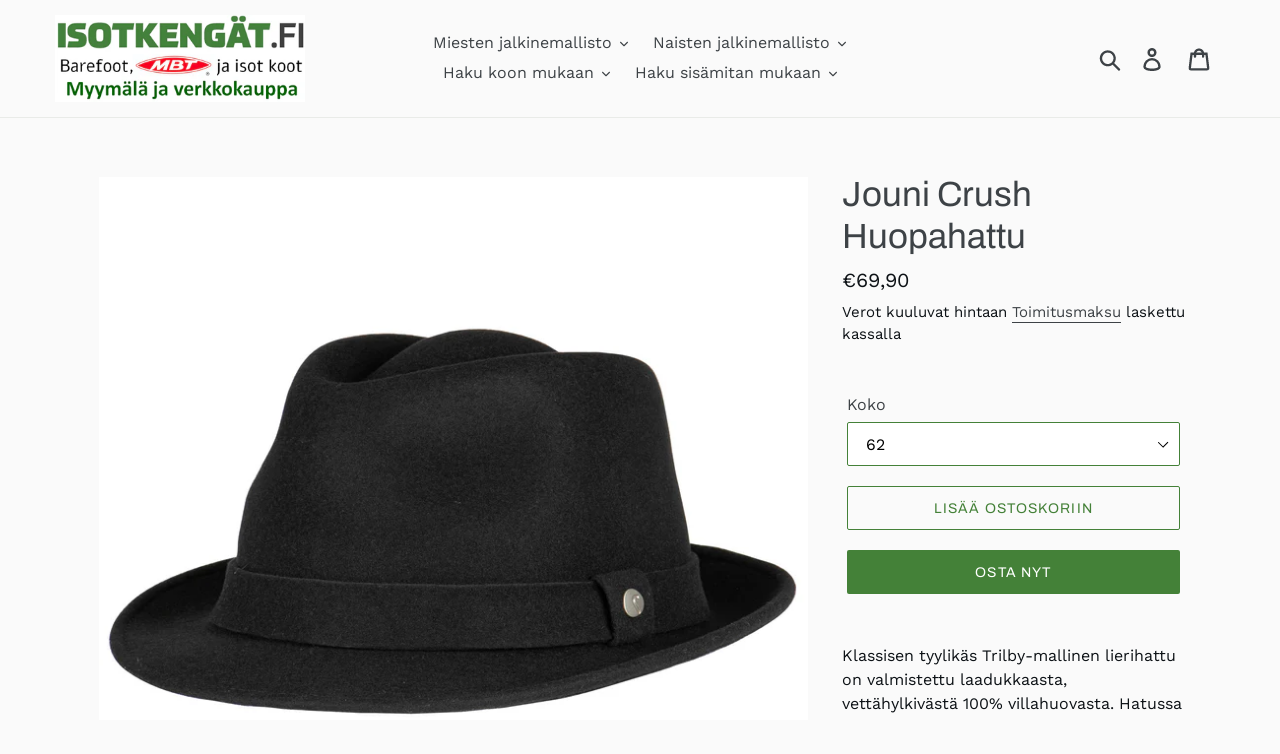

--- FILE ---
content_type: text/html; charset=utf-8
request_url: https://xn--isotkengt-22a.fi/products/jouni-crush-huopahattu
body_size: 21491
content:
<!doctype html>
<html class="no-js" lang="fi">
<head>
  <meta charset="utf-8">
  <meta http-equiv="X-UA-Compatible" content="IE=edge,chrome=1">
  <meta name="viewport" content="width=device-width,initial-scale=1">
  <meta name="theme-color" content="#448138">
  <link rel="canonical" href="https://xn--isotkengt-22a.fi/products/jouni-crush-huopahattu">
<!-- Google Tag Manager -->
<script>(function(w,d,s,l,i){w[l]=w[l]||[];w[l].push({'gtm.start':
new Date().getTime(),event:'gtm.js'});var f=d.getElementsByTagName(s)[0],
j=d.createElement(s),dl=l!='dataLayer'?'&l='+l:'';j.async=true;j.src=
'https://www.googletagmanager.com/gtm.js?id='+i+dl;f.parentNode.insertBefore(j,f);
})(window,document,'script','dataLayer','GTM-KWNNLH6H');</script>
<!-- End Google Tag Manager --><link rel="shortcut icon" href="//xn--isotkengt-22a.fi/cdn/shop/files/Logo_IsotKengat_nettisivuille_32x32.png?v=1614281421" type="image/png"><title>Jouni Crush Huopahattu
&ndash; isotkengät.fi</title><meta name="description" content="Klassisen tyylikäs Trilby-mallinen lierihattu on valmistettu laadukkaasta, vettähylkivästä 100% villahuovasta. Hatussa on muotoonsa palautuva ja rypistymätön crush-ominaisuus. Hatun voi rullata tai pakata laukkuun ja se säilyttää muotonsa. Hatussa koonsäätöteipit hienosäätöä varten. Lierin leveys noin 5cm ja kuvun kork"><!-- /snippets/social-meta-tags.liquid -->




<meta property="og:site_name" content="isotkengät.fi">
<meta property="og:url" content="https://xn--isotkengt-22a.fi/products/jouni-crush-huopahattu">
<meta property="og:title" content="Jouni Crush Huopahattu">
<meta property="og:type" content="product">
<meta property="og:description" content="Klassisen tyylikäs Trilby-mallinen lierihattu on valmistettu laadukkaasta, vettähylkivästä 100% villahuovasta. Hatussa on muotoonsa palautuva ja rypistymätön crush-ominaisuus. Hatun voi rullata tai pakata laukkuun ja se säilyttää muotonsa. Hatussa koonsäätöteipit hienosäätöä varten. Lierin leveys noin 5cm ja kuvun kork">

  <meta property="og:price:amount" content="69,90">
  <meta property="og:price:currency" content="EUR">

<meta property="og:image" content="http://xn--isotkengt-22a.fi/cdn/shop/files/salonJouni_Crush_3_Salon_1200x1200.jpg?v=1717668020"><meta property="og:image" content="http://xn--isotkengt-22a.fi/cdn/shop/files/salonJouni_Crush_1_Salon_1200x1200.jpg?v=1717668020"><meta property="og:image" content="http://xn--isotkengt-22a.fi/cdn/shop/files/salonJouni_Crush_2_Salon_1200x1200.jpg?v=1717668019">
<meta property="og:image:secure_url" content="https://xn--isotkengt-22a.fi/cdn/shop/files/salonJouni_Crush_3_Salon_1200x1200.jpg?v=1717668020"><meta property="og:image:secure_url" content="https://xn--isotkengt-22a.fi/cdn/shop/files/salonJouni_Crush_1_Salon_1200x1200.jpg?v=1717668020"><meta property="og:image:secure_url" content="https://xn--isotkengt-22a.fi/cdn/shop/files/salonJouni_Crush_2_Salon_1200x1200.jpg?v=1717668019">


<meta name="twitter:card" content="summary_large_image">
<meta name="twitter:title" content="Jouni Crush Huopahattu">
<meta name="twitter:description" content="Klassisen tyylikäs Trilby-mallinen lierihattu on valmistettu laadukkaasta, vettähylkivästä 100% villahuovasta. Hatussa on muotoonsa palautuva ja rypistymätön crush-ominaisuus. Hatun voi rullata tai pakata laukkuun ja se säilyttää muotonsa. Hatussa koonsäätöteipit hienosäätöä varten. Lierin leveys noin 5cm ja kuvun kork">


  <link href="//xn--isotkengt-22a.fi/cdn/shop/t/1/assets/theme.scss.css?v=25331671802860970611762541493" rel="stylesheet" type="text/css" media="all" />

  <script>
    var theme = {
      strings: {
        addToCart: "Lisää ostoskoriin",
        soldOut: "Loppuunmyyty",
        unavailable: "Ei saatavilla",
        regularPrice: "Normaali hinta",
        sale: "Tarjouksessa",
        showMore: "Näytä enemmän",
        showLess: "Näytä vähemmän",
        addressError: "Virhe osoitetiedoissa",
        addressNoResults: "Ei löydy osoitetta",
        addressQueryLimit: "Translation missing: fi.sections.map.address_query_limit_html",
        authError: "Translation missing: fi.sections.map.auth_error_html",
        newWindow: "Avaa uudessa ikkunassa",
        external: "Avaa erillinen sivu",
        newWindowExternal: "Avaa sivu uudessa ikkunassa"
      },
      moneyFormat: "€{{amount_with_comma_separator}}"
    }

    document.documentElement.className = document.documentElement.className.replace('no-js', 'js');
  </script><script src="//xn--isotkengt-22a.fi/cdn/shop/t/1/assets/lazysizes.js?v=68441465964607740661545125778" async="async"></script>
  <script src="//xn--isotkengt-22a.fi/cdn/shop/t/1/assets/vendor.js?v=121857302354663160541545125778" defer="defer"></script>
  <script src="//xn--isotkengt-22a.fi/cdn/shop/t/1/assets/theme.js?v=12513799077045517171639149969" defer="defer"></script>

  <script>window.performance && window.performance.mark && window.performance.mark('shopify.content_for_header.start');</script><meta name="google-site-verification" content="TCFwoHDx-h2eZrdJIhfqy-oLhqtPeAMSEU7iE_AJW1k">
<meta id="shopify-digital-wallet" name="shopify-digital-wallet" content="/10772119652/digital_wallets/dialog">
<meta name="shopify-checkout-api-token" content="61643ba5975036e06b5a279d3e745d55">
<meta id="in-context-paypal-metadata" data-shop-id="10772119652" data-venmo-supported="false" data-environment="production" data-locale="en_US" data-paypal-v4="true" data-currency="EUR">
<link rel="alternate" type="application/json+oembed" href="https://xn--isotkengt-22a.fi/products/jouni-crush-huopahattu.oembed">
<script async="async" src="/checkouts/internal/preloads.js?locale=fi-FI"></script>
<script id="shopify-features" type="application/json">{"accessToken":"61643ba5975036e06b5a279d3e745d55","betas":["rich-media-storefront-analytics"],"domain":"xn--isotkengt-22a.fi","predictiveSearch":true,"shopId":10772119652,"locale":"fi"}</script>
<script>var Shopify = Shopify || {};
Shopify.shop = "isotkengat.myshopify.com";
Shopify.locale = "fi";
Shopify.currency = {"active":"EUR","rate":"1.0"};
Shopify.country = "FI";
Shopify.theme = {"name":"Debut","id":46787100772,"schema_name":"Debut","schema_version":"11.0.1","theme_store_id":796,"role":"main"};
Shopify.theme.handle = "null";
Shopify.theme.style = {"id":null,"handle":null};
Shopify.cdnHost = "xn--isotkengt-22a.fi/cdn";
Shopify.routes = Shopify.routes || {};
Shopify.routes.root = "/";</script>
<script type="module">!function(o){(o.Shopify=o.Shopify||{}).modules=!0}(window);</script>
<script>!function(o){function n(){var o=[];function n(){o.push(Array.prototype.slice.apply(arguments))}return n.q=o,n}var t=o.Shopify=o.Shopify||{};t.loadFeatures=n(),t.autoloadFeatures=n()}(window);</script>
<script id="shop-js-analytics" type="application/json">{"pageType":"product"}</script>
<script defer="defer" async type="module" src="//xn--isotkengt-22a.fi/cdn/shopifycloud/shop-js/modules/v2/client.init-shop-cart-sync_DwyBwjTJ.fi.esm.js"></script>
<script defer="defer" async type="module" src="//xn--isotkengt-22a.fi/cdn/shopifycloud/shop-js/modules/v2/chunk.common_C0LwOPeY.esm.js"></script>
<script defer="defer" async type="module" src="//xn--isotkengt-22a.fi/cdn/shopifycloud/shop-js/modules/v2/chunk.modal_YP_6Mq72.esm.js"></script>
<script type="module">
  await import("//xn--isotkengt-22a.fi/cdn/shopifycloud/shop-js/modules/v2/client.init-shop-cart-sync_DwyBwjTJ.fi.esm.js");
await import("//xn--isotkengt-22a.fi/cdn/shopifycloud/shop-js/modules/v2/chunk.common_C0LwOPeY.esm.js");
await import("//xn--isotkengt-22a.fi/cdn/shopifycloud/shop-js/modules/v2/chunk.modal_YP_6Mq72.esm.js");

  window.Shopify.SignInWithShop?.initShopCartSync?.({"fedCMEnabled":true,"windoidEnabled":true});

</script>
<script id="__st">var __st={"a":10772119652,"offset":7200,"reqid":"e672dbdb-debc-4727-b4af-8ba293363d47-1769697726","pageurl":"xn--isotkengt-22a.fi\/products\/jouni-crush-huopahattu","u":"867cead520b0","p":"product","rtyp":"product","rid":9405946429788};</script>
<script>window.ShopifyPaypalV4VisibilityTracking = true;</script>
<script id="captcha-bootstrap">!function(){'use strict';const t='contact',e='account',n='new_comment',o=[[t,t],['blogs',n],['comments',n],[t,'customer']],c=[[e,'customer_login'],[e,'guest_login'],[e,'recover_customer_password'],[e,'create_customer']],r=t=>t.map((([t,e])=>`form[action*='/${t}']:not([data-nocaptcha='true']) input[name='form_type'][value='${e}']`)).join(','),a=t=>()=>t?[...document.querySelectorAll(t)].map((t=>t.form)):[];function s(){const t=[...o],e=r(t);return a(e)}const i='password',u='form_key',d=['recaptcha-v3-token','g-recaptcha-response','h-captcha-response',i],f=()=>{try{return window.sessionStorage}catch{return}},m='__shopify_v',_=t=>t.elements[u];function p(t,e,n=!1){try{const o=window.sessionStorage,c=JSON.parse(o.getItem(e)),{data:r}=function(t){const{data:e,action:n}=t;return t[m]||n?{data:e,action:n}:{data:t,action:n}}(c);for(const[e,n]of Object.entries(r))t.elements[e]&&(t.elements[e].value=n);n&&o.removeItem(e)}catch(o){console.error('form repopulation failed',{error:o})}}const l='form_type',E='cptcha';function T(t){t.dataset[E]=!0}const w=window,h=w.document,L='Shopify',v='ce_forms',y='captcha';let A=!1;((t,e)=>{const n=(g='f06e6c50-85a8-45c8-87d0-21a2b65856fe',I='https://cdn.shopify.com/shopifycloud/storefront-forms-hcaptcha/ce_storefront_forms_captcha_hcaptcha.v1.5.2.iife.js',D={infoText:'hCaptchan suojaama',privacyText:'Tietosuoja',termsText:'Ehdot'},(t,e,n)=>{const o=w[L][v],c=o.bindForm;if(c)return c(t,g,e,D).then(n);var r;o.q.push([[t,g,e,D],n]),r=I,A||(h.body.append(Object.assign(h.createElement('script'),{id:'captcha-provider',async:!0,src:r})),A=!0)});var g,I,D;w[L]=w[L]||{},w[L][v]=w[L][v]||{},w[L][v].q=[],w[L][y]=w[L][y]||{},w[L][y].protect=function(t,e){n(t,void 0,e),T(t)},Object.freeze(w[L][y]),function(t,e,n,w,h,L){const[v,y,A,g]=function(t,e,n){const i=e?o:[],u=t?c:[],d=[...i,...u],f=r(d),m=r(i),_=r(d.filter((([t,e])=>n.includes(e))));return[a(f),a(m),a(_),s()]}(w,h,L),I=t=>{const e=t.target;return e instanceof HTMLFormElement?e:e&&e.form},D=t=>v().includes(t);t.addEventListener('submit',(t=>{const e=I(t);if(!e)return;const n=D(e)&&!e.dataset.hcaptchaBound&&!e.dataset.recaptchaBound,o=_(e),c=g().includes(e)&&(!o||!o.value);(n||c)&&t.preventDefault(),c&&!n&&(function(t){try{if(!f())return;!function(t){const e=f();if(!e)return;const n=_(t);if(!n)return;const o=n.value;o&&e.removeItem(o)}(t);const e=Array.from(Array(32),(()=>Math.random().toString(36)[2])).join('');!function(t,e){_(t)||t.append(Object.assign(document.createElement('input'),{type:'hidden',name:u})),t.elements[u].value=e}(t,e),function(t,e){const n=f();if(!n)return;const o=[...t.querySelectorAll(`input[type='${i}']`)].map((({name:t})=>t)),c=[...d,...o],r={};for(const[a,s]of new FormData(t).entries())c.includes(a)||(r[a]=s);n.setItem(e,JSON.stringify({[m]:1,action:t.action,data:r}))}(t,e)}catch(e){console.error('failed to persist form',e)}}(e),e.submit())}));const S=(t,e)=>{t&&!t.dataset[E]&&(n(t,e.some((e=>e===t))),T(t))};for(const o of['focusin','change'])t.addEventListener(o,(t=>{const e=I(t);D(e)&&S(e,y())}));const B=e.get('form_key'),M=e.get(l),P=B&&M;t.addEventListener('DOMContentLoaded',(()=>{const t=y();if(P)for(const e of t)e.elements[l].value===M&&p(e,B);[...new Set([...A(),...v().filter((t=>'true'===t.dataset.shopifyCaptcha))])].forEach((e=>S(e,t)))}))}(h,new URLSearchParams(w.location.search),n,t,e,['guest_login'])})(!0,!0)}();</script>
<script integrity="sha256-4kQ18oKyAcykRKYeNunJcIwy7WH5gtpwJnB7kiuLZ1E=" data-source-attribution="shopify.loadfeatures" defer="defer" src="//xn--isotkengt-22a.fi/cdn/shopifycloud/storefront/assets/storefront/load_feature-a0a9edcb.js" crossorigin="anonymous"></script>
<script data-source-attribution="shopify.dynamic_checkout.dynamic.init">var Shopify=Shopify||{};Shopify.PaymentButton=Shopify.PaymentButton||{isStorefrontPortableWallets:!0,init:function(){window.Shopify.PaymentButton.init=function(){};var t=document.createElement("script");t.src="https://xn--isotkengt-22a.fi/cdn/shopifycloud/portable-wallets/latest/portable-wallets.fi.js",t.type="module",document.head.appendChild(t)}};
</script>
<script data-source-attribution="shopify.dynamic_checkout.buyer_consent">
  function portableWalletsHideBuyerConsent(e){var t=document.getElementById("shopify-buyer-consent"),n=document.getElementById("shopify-subscription-policy-button");t&&n&&(t.classList.add("hidden"),t.setAttribute("aria-hidden","true"),n.removeEventListener("click",e))}function portableWalletsShowBuyerConsent(e){var t=document.getElementById("shopify-buyer-consent"),n=document.getElementById("shopify-subscription-policy-button");t&&n&&(t.classList.remove("hidden"),t.removeAttribute("aria-hidden"),n.addEventListener("click",e))}window.Shopify?.PaymentButton&&(window.Shopify.PaymentButton.hideBuyerConsent=portableWalletsHideBuyerConsent,window.Shopify.PaymentButton.showBuyerConsent=portableWalletsShowBuyerConsent);
</script>
<script>
  function portableWalletsCleanup(e){e&&e.src&&console.error("Failed to load portable wallets script "+e.src);var t=document.querySelectorAll("shopify-accelerated-checkout .shopify-payment-button__skeleton, shopify-accelerated-checkout-cart .wallet-cart-button__skeleton"),e=document.getElementById("shopify-buyer-consent");for(let e=0;e<t.length;e++)t[e].remove();e&&e.remove()}function portableWalletsNotLoadedAsModule(e){e instanceof ErrorEvent&&"string"==typeof e.message&&e.message.includes("import.meta")&&"string"==typeof e.filename&&e.filename.includes("portable-wallets")&&(window.removeEventListener("error",portableWalletsNotLoadedAsModule),window.Shopify.PaymentButton.failedToLoad=e,"loading"===document.readyState?document.addEventListener("DOMContentLoaded",window.Shopify.PaymentButton.init):window.Shopify.PaymentButton.init())}window.addEventListener("error",portableWalletsNotLoadedAsModule);
</script>

<script type="module" src="https://xn--isotkengt-22a.fi/cdn/shopifycloud/portable-wallets/latest/portable-wallets.fi.js" onError="portableWalletsCleanup(this)" crossorigin="anonymous"></script>
<script nomodule>
  document.addEventListener("DOMContentLoaded", portableWalletsCleanup);
</script>

<script id='scb4127' type='text/javascript' async='' src='https://xn--isotkengt-22a.fi/cdn/shopifycloud/privacy-banner/storefront-banner.js'></script><link id="shopify-accelerated-checkout-styles" rel="stylesheet" media="screen" href="https://xn--isotkengt-22a.fi/cdn/shopifycloud/portable-wallets/latest/accelerated-checkout-backwards-compat.css" crossorigin="anonymous">
<style id="shopify-accelerated-checkout-cart">
        #shopify-buyer-consent {
  margin-top: 1em;
  display: inline-block;
  width: 100%;
}

#shopify-buyer-consent.hidden {
  display: none;
}

#shopify-subscription-policy-button {
  background: none;
  border: none;
  padding: 0;
  text-decoration: underline;
  font-size: inherit;
  cursor: pointer;
}

#shopify-subscription-policy-button::before {
  box-shadow: none;
}

      </style>

<script>window.performance && window.performance.mark && window.performance.mark('shopify.content_for_header.end');</script>
<link href="https://monorail-edge.shopifysvc.com" rel="dns-prefetch">
<script>(function(){if ("sendBeacon" in navigator && "performance" in window) {try {var session_token_from_headers = performance.getEntriesByType('navigation')[0].serverTiming.find(x => x.name == '_s').description;} catch {var session_token_from_headers = undefined;}var session_cookie_matches = document.cookie.match(/_shopify_s=([^;]*)/);var session_token_from_cookie = session_cookie_matches && session_cookie_matches.length === 2 ? session_cookie_matches[1] : "";var session_token = session_token_from_headers || session_token_from_cookie || "";function handle_abandonment_event(e) {var entries = performance.getEntries().filter(function(entry) {return /monorail-edge.shopifysvc.com/.test(entry.name);});if (!window.abandonment_tracked && entries.length === 0) {window.abandonment_tracked = true;var currentMs = Date.now();var navigation_start = performance.timing.navigationStart;var payload = {shop_id: 10772119652,url: window.location.href,navigation_start,duration: currentMs - navigation_start,session_token,page_type: "product"};window.navigator.sendBeacon("https://monorail-edge.shopifysvc.com/v1/produce", JSON.stringify({schema_id: "online_store_buyer_site_abandonment/1.1",payload: payload,metadata: {event_created_at_ms: currentMs,event_sent_at_ms: currentMs}}));}}window.addEventListener('pagehide', handle_abandonment_event);}}());</script>
<script id="web-pixels-manager-setup">(function e(e,d,r,n,o){if(void 0===o&&(o={}),!Boolean(null===(a=null===(i=window.Shopify)||void 0===i?void 0:i.analytics)||void 0===a?void 0:a.replayQueue)){var i,a;window.Shopify=window.Shopify||{};var t=window.Shopify;t.analytics=t.analytics||{};var s=t.analytics;s.replayQueue=[],s.publish=function(e,d,r){return s.replayQueue.push([e,d,r]),!0};try{self.performance.mark("wpm:start")}catch(e){}var l=function(){var e={modern:/Edge?\/(1{2}[4-9]|1[2-9]\d|[2-9]\d{2}|\d{4,})\.\d+(\.\d+|)|Firefox\/(1{2}[4-9]|1[2-9]\d|[2-9]\d{2}|\d{4,})\.\d+(\.\d+|)|Chrom(ium|e)\/(9{2}|\d{3,})\.\d+(\.\d+|)|(Maci|X1{2}).+ Version\/(15\.\d+|(1[6-9]|[2-9]\d|\d{3,})\.\d+)([,.]\d+|)( \(\w+\)|)( Mobile\/\w+|) Safari\/|Chrome.+OPR\/(9{2}|\d{3,})\.\d+\.\d+|(CPU[ +]OS|iPhone[ +]OS|CPU[ +]iPhone|CPU IPhone OS|CPU iPad OS)[ +]+(15[._]\d+|(1[6-9]|[2-9]\d|\d{3,})[._]\d+)([._]\d+|)|Android:?[ /-](13[3-9]|1[4-9]\d|[2-9]\d{2}|\d{4,})(\.\d+|)(\.\d+|)|Android.+Firefox\/(13[5-9]|1[4-9]\d|[2-9]\d{2}|\d{4,})\.\d+(\.\d+|)|Android.+Chrom(ium|e)\/(13[3-9]|1[4-9]\d|[2-9]\d{2}|\d{4,})\.\d+(\.\d+|)|SamsungBrowser\/([2-9]\d|\d{3,})\.\d+/,legacy:/Edge?\/(1[6-9]|[2-9]\d|\d{3,})\.\d+(\.\d+|)|Firefox\/(5[4-9]|[6-9]\d|\d{3,})\.\d+(\.\d+|)|Chrom(ium|e)\/(5[1-9]|[6-9]\d|\d{3,})\.\d+(\.\d+|)([\d.]+$|.*Safari\/(?![\d.]+ Edge\/[\d.]+$))|(Maci|X1{2}).+ Version\/(10\.\d+|(1[1-9]|[2-9]\d|\d{3,})\.\d+)([,.]\d+|)( \(\w+\)|)( Mobile\/\w+|) Safari\/|Chrome.+OPR\/(3[89]|[4-9]\d|\d{3,})\.\d+\.\d+|(CPU[ +]OS|iPhone[ +]OS|CPU[ +]iPhone|CPU IPhone OS|CPU iPad OS)[ +]+(10[._]\d+|(1[1-9]|[2-9]\d|\d{3,})[._]\d+)([._]\d+|)|Android:?[ /-](13[3-9]|1[4-9]\d|[2-9]\d{2}|\d{4,})(\.\d+|)(\.\d+|)|Mobile Safari.+OPR\/([89]\d|\d{3,})\.\d+\.\d+|Android.+Firefox\/(13[5-9]|1[4-9]\d|[2-9]\d{2}|\d{4,})\.\d+(\.\d+|)|Android.+Chrom(ium|e)\/(13[3-9]|1[4-9]\d|[2-9]\d{2}|\d{4,})\.\d+(\.\d+|)|Android.+(UC? ?Browser|UCWEB|U3)[ /]?(15\.([5-9]|\d{2,})|(1[6-9]|[2-9]\d|\d{3,})\.\d+)\.\d+|SamsungBrowser\/(5\.\d+|([6-9]|\d{2,})\.\d+)|Android.+MQ{2}Browser\/(14(\.(9|\d{2,})|)|(1[5-9]|[2-9]\d|\d{3,})(\.\d+|))(\.\d+|)|K[Aa][Ii]OS\/(3\.\d+|([4-9]|\d{2,})\.\d+)(\.\d+|)/},d=e.modern,r=e.legacy,n=navigator.userAgent;return n.match(d)?"modern":n.match(r)?"legacy":"unknown"}(),u="modern"===l?"modern":"legacy",c=(null!=n?n:{modern:"",legacy:""})[u],f=function(e){return[e.baseUrl,"/wpm","/b",e.hashVersion,"modern"===e.buildTarget?"m":"l",".js"].join("")}({baseUrl:d,hashVersion:r,buildTarget:u}),m=function(e){var d=e.version,r=e.bundleTarget,n=e.surface,o=e.pageUrl,i=e.monorailEndpoint;return{emit:function(e){var a=e.status,t=e.errorMsg,s=(new Date).getTime(),l=JSON.stringify({metadata:{event_sent_at_ms:s},events:[{schema_id:"web_pixels_manager_load/3.1",payload:{version:d,bundle_target:r,page_url:o,status:a,surface:n,error_msg:t},metadata:{event_created_at_ms:s}}]});if(!i)return console&&console.warn&&console.warn("[Web Pixels Manager] No Monorail endpoint provided, skipping logging."),!1;try{return self.navigator.sendBeacon.bind(self.navigator)(i,l)}catch(e){}var u=new XMLHttpRequest;try{return u.open("POST",i,!0),u.setRequestHeader("Content-Type","text/plain"),u.send(l),!0}catch(e){return console&&console.warn&&console.warn("[Web Pixels Manager] Got an unhandled error while logging to Monorail."),!1}}}}({version:r,bundleTarget:l,surface:e.surface,pageUrl:self.location.href,monorailEndpoint:e.monorailEndpoint});try{o.browserTarget=l,function(e){var d=e.src,r=e.async,n=void 0===r||r,o=e.onload,i=e.onerror,a=e.sri,t=e.scriptDataAttributes,s=void 0===t?{}:t,l=document.createElement("script"),u=document.querySelector("head"),c=document.querySelector("body");if(l.async=n,l.src=d,a&&(l.integrity=a,l.crossOrigin="anonymous"),s)for(var f in s)if(Object.prototype.hasOwnProperty.call(s,f))try{l.dataset[f]=s[f]}catch(e){}if(o&&l.addEventListener("load",o),i&&l.addEventListener("error",i),u)u.appendChild(l);else{if(!c)throw new Error("Did not find a head or body element to append the script");c.appendChild(l)}}({src:f,async:!0,onload:function(){if(!function(){var e,d;return Boolean(null===(d=null===(e=window.Shopify)||void 0===e?void 0:e.analytics)||void 0===d?void 0:d.initialized)}()){var d=window.webPixelsManager.init(e)||void 0;if(d){var r=window.Shopify.analytics;r.replayQueue.forEach((function(e){var r=e[0],n=e[1],o=e[2];d.publishCustomEvent(r,n,o)})),r.replayQueue=[],r.publish=d.publishCustomEvent,r.visitor=d.visitor,r.initialized=!0}}},onerror:function(){return m.emit({status:"failed",errorMsg:"".concat(f," has failed to load")})},sri:function(e){var d=/^sha384-[A-Za-z0-9+/=]+$/;return"string"==typeof e&&d.test(e)}(c)?c:"",scriptDataAttributes:o}),m.emit({status:"loading"})}catch(e){m.emit({status:"failed",errorMsg:(null==e?void 0:e.message)||"Unknown error"})}}})({shopId: 10772119652,storefrontBaseUrl: "https://xn--isotkengt-22a.fi",extensionsBaseUrl: "https://extensions.shopifycdn.com/cdn/shopifycloud/web-pixels-manager",monorailEndpoint: "https://monorail-edge.shopifysvc.com/unstable/produce_batch",surface: "storefront-renderer",enabledBetaFlags: ["2dca8a86"],webPixelsConfigList: [{"id":"832438620","configuration":"{\"config\":\"{\\\"pixel_id\\\":\\\"G-P6KQHM19G6\\\",\\\"target_country\\\":\\\"FI\\\",\\\"gtag_events\\\":[{\\\"type\\\":\\\"begin_checkout\\\",\\\"action_label\\\":\\\"G-P6KQHM19G6\\\"},{\\\"type\\\":\\\"search\\\",\\\"action_label\\\":\\\"G-P6KQHM19G6\\\"},{\\\"type\\\":\\\"view_item\\\",\\\"action_label\\\":[\\\"G-P6KQHM19G6\\\",\\\"MC-NYMP0C2YM6\\\"]},{\\\"type\\\":\\\"purchase\\\",\\\"action_label\\\":[\\\"G-P6KQHM19G6\\\",\\\"MC-NYMP0C2YM6\\\"]},{\\\"type\\\":\\\"page_view\\\",\\\"action_label\\\":[\\\"G-P6KQHM19G6\\\",\\\"MC-NYMP0C2YM6\\\"]},{\\\"type\\\":\\\"add_payment_info\\\",\\\"action_label\\\":\\\"G-P6KQHM19G6\\\"},{\\\"type\\\":\\\"add_to_cart\\\",\\\"action_label\\\":\\\"G-P6KQHM19G6\\\"}],\\\"enable_monitoring_mode\\\":false}\"}","eventPayloadVersion":"v1","runtimeContext":"OPEN","scriptVersion":"b2a88bafab3e21179ed38636efcd8a93","type":"APP","apiClientId":1780363,"privacyPurposes":[],"dataSharingAdjustments":{"protectedCustomerApprovalScopes":["read_customer_address","read_customer_email","read_customer_name","read_customer_personal_data","read_customer_phone"]}},{"id":"347668828","configuration":"{\"pixel_id\":\"251542794449460\",\"pixel_type\":\"facebook_pixel\",\"metaapp_system_user_token\":\"-\"}","eventPayloadVersion":"v1","runtimeContext":"OPEN","scriptVersion":"ca16bc87fe92b6042fbaa3acc2fbdaa6","type":"APP","apiClientId":2329312,"privacyPurposes":["ANALYTICS","MARKETING","SALE_OF_DATA"],"dataSharingAdjustments":{"protectedCustomerApprovalScopes":["read_customer_address","read_customer_email","read_customer_name","read_customer_personal_data","read_customer_phone"]}},{"id":"shopify-app-pixel","configuration":"{}","eventPayloadVersion":"v1","runtimeContext":"STRICT","scriptVersion":"0450","apiClientId":"shopify-pixel","type":"APP","privacyPurposes":["ANALYTICS","MARKETING"]},{"id":"shopify-custom-pixel","eventPayloadVersion":"v1","runtimeContext":"LAX","scriptVersion":"0450","apiClientId":"shopify-pixel","type":"CUSTOM","privacyPurposes":["ANALYTICS","MARKETING"]}],isMerchantRequest: false,initData: {"shop":{"name":"isotkengät.fi","paymentSettings":{"currencyCode":"EUR"},"myshopifyDomain":"isotkengat.myshopify.com","countryCode":"FI","storefrontUrl":"https:\/\/xn--isotkengt-22a.fi"},"customer":null,"cart":null,"checkout":null,"productVariants":[{"price":{"amount":69.9,"currencyCode":"EUR"},"product":{"title":"Jouni Crush Huopahattu","vendor":"Salon lakkitehdas","id":"9405946429788","untranslatedTitle":"Jouni Crush Huopahattu","url":"\/products\/jouni-crush-huopahattu","type":"Isot lakit"},"id":"48840978891100","image":{"src":"\/\/xn--isotkengt-22a.fi\/cdn\/shop\/files\/salonJouni_Crush_3_Salon.jpg?v=1717668020"},"sku":"","title":"61","untranslatedTitle":"61"},{"price":{"amount":69.9,"currencyCode":"EUR"},"product":{"title":"Jouni Crush Huopahattu","vendor":"Salon lakkitehdas","id":"9405946429788","untranslatedTitle":"Jouni Crush Huopahattu","url":"\/products\/jouni-crush-huopahattu","type":"Isot lakit"},"id":"48840978923868","image":{"src":"\/\/xn--isotkengt-22a.fi\/cdn\/shop\/files\/salonJouni_Crush_3_Salon.jpg?v=1717668020"},"sku":"","title":"62","untranslatedTitle":"62"},{"price":{"amount":69.9,"currencyCode":"EUR"},"product":{"title":"Jouni Crush Huopahattu","vendor":"Salon lakkitehdas","id":"9405946429788","untranslatedTitle":"Jouni Crush Huopahattu","url":"\/products\/jouni-crush-huopahattu","type":"Isot lakit"},"id":"48840978956636","image":{"src":"\/\/xn--isotkengt-22a.fi\/cdn\/shop\/files\/salonJouni_Crush_3_Salon.jpg?v=1717668020"},"sku":"","title":"63","untranslatedTitle":"63"}],"purchasingCompany":null},},"https://xn--isotkengt-22a.fi/cdn","1d2a099fw23dfb22ep557258f5m7a2edbae",{"modern":"","legacy":""},{"shopId":"10772119652","storefrontBaseUrl":"https:\/\/xn--isotkengt-22a.fi","extensionBaseUrl":"https:\/\/extensions.shopifycdn.com\/cdn\/shopifycloud\/web-pixels-manager","surface":"storefront-renderer","enabledBetaFlags":"[\"2dca8a86\"]","isMerchantRequest":"false","hashVersion":"1d2a099fw23dfb22ep557258f5m7a2edbae","publish":"custom","events":"[[\"page_viewed\",{}],[\"product_viewed\",{\"productVariant\":{\"price\":{\"amount\":69.9,\"currencyCode\":\"EUR\"},\"product\":{\"title\":\"Jouni Crush Huopahattu\",\"vendor\":\"Salon lakkitehdas\",\"id\":\"9405946429788\",\"untranslatedTitle\":\"Jouni Crush Huopahattu\",\"url\":\"\/products\/jouni-crush-huopahattu\",\"type\":\"Isot lakit\"},\"id\":\"48840978923868\",\"image\":{\"src\":\"\/\/xn--isotkengt-22a.fi\/cdn\/shop\/files\/salonJouni_Crush_3_Salon.jpg?v=1717668020\"},\"sku\":\"\",\"title\":\"62\",\"untranslatedTitle\":\"62\"}}]]"});</script><script>
  window.ShopifyAnalytics = window.ShopifyAnalytics || {};
  window.ShopifyAnalytics.meta = window.ShopifyAnalytics.meta || {};
  window.ShopifyAnalytics.meta.currency = 'EUR';
  var meta = {"product":{"id":9405946429788,"gid":"gid:\/\/shopify\/Product\/9405946429788","vendor":"Salon lakkitehdas","type":"Isot lakit","handle":"jouni-crush-huopahattu","variants":[{"id":48840978891100,"price":6990,"name":"Jouni Crush Huopahattu - 61","public_title":"61","sku":""},{"id":48840978923868,"price":6990,"name":"Jouni Crush Huopahattu - 62","public_title":"62","sku":""},{"id":48840978956636,"price":6990,"name":"Jouni Crush Huopahattu - 63","public_title":"63","sku":""}],"remote":false},"page":{"pageType":"product","resourceType":"product","resourceId":9405946429788,"requestId":"e672dbdb-debc-4727-b4af-8ba293363d47-1769697726"}};
  for (var attr in meta) {
    window.ShopifyAnalytics.meta[attr] = meta[attr];
  }
</script>
<script class="analytics">
  (function () {
    var customDocumentWrite = function(content) {
      var jquery = null;

      if (window.jQuery) {
        jquery = window.jQuery;
      } else if (window.Checkout && window.Checkout.$) {
        jquery = window.Checkout.$;
      }

      if (jquery) {
        jquery('body').append(content);
      }
    };

    var hasLoggedConversion = function(token) {
      if (token) {
        return document.cookie.indexOf('loggedConversion=' + token) !== -1;
      }
      return false;
    }

    var setCookieIfConversion = function(token) {
      if (token) {
        var twoMonthsFromNow = new Date(Date.now());
        twoMonthsFromNow.setMonth(twoMonthsFromNow.getMonth() + 2);

        document.cookie = 'loggedConversion=' + token + '; expires=' + twoMonthsFromNow;
      }
    }

    var trekkie = window.ShopifyAnalytics.lib = window.trekkie = window.trekkie || [];
    if (trekkie.integrations) {
      return;
    }
    trekkie.methods = [
      'identify',
      'page',
      'ready',
      'track',
      'trackForm',
      'trackLink'
    ];
    trekkie.factory = function(method) {
      return function() {
        var args = Array.prototype.slice.call(arguments);
        args.unshift(method);
        trekkie.push(args);
        return trekkie;
      };
    };
    for (var i = 0; i < trekkie.methods.length; i++) {
      var key = trekkie.methods[i];
      trekkie[key] = trekkie.factory(key);
    }
    trekkie.load = function(config) {
      trekkie.config = config || {};
      trekkie.config.initialDocumentCookie = document.cookie;
      var first = document.getElementsByTagName('script')[0];
      var script = document.createElement('script');
      script.type = 'text/javascript';
      script.onerror = function(e) {
        var scriptFallback = document.createElement('script');
        scriptFallback.type = 'text/javascript';
        scriptFallback.onerror = function(error) {
                var Monorail = {
      produce: function produce(monorailDomain, schemaId, payload) {
        var currentMs = new Date().getTime();
        var event = {
          schema_id: schemaId,
          payload: payload,
          metadata: {
            event_created_at_ms: currentMs,
            event_sent_at_ms: currentMs
          }
        };
        return Monorail.sendRequest("https://" + monorailDomain + "/v1/produce", JSON.stringify(event));
      },
      sendRequest: function sendRequest(endpointUrl, payload) {
        // Try the sendBeacon API
        if (window && window.navigator && typeof window.navigator.sendBeacon === 'function' && typeof window.Blob === 'function' && !Monorail.isIos12()) {
          var blobData = new window.Blob([payload], {
            type: 'text/plain'
          });

          if (window.navigator.sendBeacon(endpointUrl, blobData)) {
            return true;
          } // sendBeacon was not successful

        } // XHR beacon

        var xhr = new XMLHttpRequest();

        try {
          xhr.open('POST', endpointUrl);
          xhr.setRequestHeader('Content-Type', 'text/plain');
          xhr.send(payload);
        } catch (e) {
          console.log(e);
        }

        return false;
      },
      isIos12: function isIos12() {
        return window.navigator.userAgent.lastIndexOf('iPhone; CPU iPhone OS 12_') !== -1 || window.navigator.userAgent.lastIndexOf('iPad; CPU OS 12_') !== -1;
      }
    };
    Monorail.produce('monorail-edge.shopifysvc.com',
      'trekkie_storefront_load_errors/1.1',
      {shop_id: 10772119652,
      theme_id: 46787100772,
      app_name: "storefront",
      context_url: window.location.href,
      source_url: "//xn--isotkengt-22a.fi/cdn/s/trekkie.storefront.a804e9514e4efded663580eddd6991fcc12b5451.min.js"});

        };
        scriptFallback.async = true;
        scriptFallback.src = '//xn--isotkengt-22a.fi/cdn/s/trekkie.storefront.a804e9514e4efded663580eddd6991fcc12b5451.min.js';
        first.parentNode.insertBefore(scriptFallback, first);
      };
      script.async = true;
      script.src = '//xn--isotkengt-22a.fi/cdn/s/trekkie.storefront.a804e9514e4efded663580eddd6991fcc12b5451.min.js';
      first.parentNode.insertBefore(script, first);
    };
    trekkie.load(
      {"Trekkie":{"appName":"storefront","development":false,"defaultAttributes":{"shopId":10772119652,"isMerchantRequest":null,"themeId":46787100772,"themeCityHash":"16350710323573642261","contentLanguage":"fi","currency":"EUR","eventMetadataId":"baa50bf3-48b3-4163-a246-61930945ff0f"},"isServerSideCookieWritingEnabled":true,"monorailRegion":"shop_domain","enabledBetaFlags":["65f19447","b5387b81"]},"Session Attribution":{},"S2S":{"facebookCapiEnabled":false,"source":"trekkie-storefront-renderer","apiClientId":580111}}
    );

    var loaded = false;
    trekkie.ready(function() {
      if (loaded) return;
      loaded = true;

      window.ShopifyAnalytics.lib = window.trekkie;

      var originalDocumentWrite = document.write;
      document.write = customDocumentWrite;
      try { window.ShopifyAnalytics.merchantGoogleAnalytics.call(this); } catch(error) {};
      document.write = originalDocumentWrite;

      window.ShopifyAnalytics.lib.page(null,{"pageType":"product","resourceType":"product","resourceId":9405946429788,"requestId":"e672dbdb-debc-4727-b4af-8ba293363d47-1769697726","shopifyEmitted":true});

      var match = window.location.pathname.match(/checkouts\/(.+)\/(thank_you|post_purchase)/)
      var token = match? match[1]: undefined;
      if (!hasLoggedConversion(token)) {
        setCookieIfConversion(token);
        window.ShopifyAnalytics.lib.track("Viewed Product",{"currency":"EUR","variantId":48840978891100,"productId":9405946429788,"productGid":"gid:\/\/shopify\/Product\/9405946429788","name":"Jouni Crush Huopahattu - 61","price":"69.90","sku":"","brand":"Salon lakkitehdas","variant":"61","category":"Isot lakit","nonInteraction":true,"remote":false},undefined,undefined,{"shopifyEmitted":true});
      window.ShopifyAnalytics.lib.track("monorail:\/\/trekkie_storefront_viewed_product\/1.1",{"currency":"EUR","variantId":48840978891100,"productId":9405946429788,"productGid":"gid:\/\/shopify\/Product\/9405946429788","name":"Jouni Crush Huopahattu - 61","price":"69.90","sku":"","brand":"Salon lakkitehdas","variant":"61","category":"Isot lakit","nonInteraction":true,"remote":false,"referer":"https:\/\/xn--isotkengt-22a.fi\/products\/jouni-crush-huopahattu"});
      }
    });


        var eventsListenerScript = document.createElement('script');
        eventsListenerScript.async = true;
        eventsListenerScript.src = "//xn--isotkengt-22a.fi/cdn/shopifycloud/storefront/assets/shop_events_listener-3da45d37.js";
        document.getElementsByTagName('head')[0].appendChild(eventsListenerScript);

})();</script>
<script
  defer
  src="https://xn--isotkengt-22a.fi/cdn/shopifycloud/perf-kit/shopify-perf-kit-3.1.0.min.js"
  data-application="storefront-renderer"
  data-shop-id="10772119652"
  data-render-region="gcp-us-east1"
  data-page-type="product"
  data-theme-instance-id="46787100772"
  data-theme-name="Debut"
  data-theme-version="11.0.1"
  data-monorail-region="shop_domain"
  data-resource-timing-sampling-rate="10"
  data-shs="true"
  data-shs-beacon="true"
  data-shs-export-with-fetch="true"
  data-shs-logs-sample-rate="1"
  data-shs-beacon-endpoint="https://xn--isotkengt-22a.fi/api/collect"
></script>
</head>

<body class="template-product">

  <a class="in-page-link visually-hidden skip-link" href="#MainContent">Siirry</a>

  <div id="SearchDrawer" class="search-bar drawer drawer--top" role="dialog" aria-modal="true" aria-label="Etsi">
    <div class="search-bar__table">
      <div class="search-bar__table-cell search-bar__form-wrapper">
        <form class="search search-bar__form" action="/search" method="get" role="search">
          <input class="search__input search-bar__input" type="search" name="q" value="" placeholder="Etsi" aria-label="Etsi">
          <button class="search-bar__submit search__submit btn--link" type="submit">
            <svg aria-hidden="true" focusable="false" role="presentation" class="icon icon-search" viewBox="0 0 37 40"><path d="M35.6 36l-9.8-9.8c4.1-5.4 3.6-13.2-1.3-18.1-5.4-5.4-14.2-5.4-19.7 0-5.4 5.4-5.4 14.2 0 19.7 2.6 2.6 6.1 4.1 9.8 4.1 3 0 5.9-1 8.3-2.8l9.8 9.8c.4.4.9.6 1.4.6s1-.2 1.4-.6c.9-.9.9-2.1.1-2.9zm-20.9-8.2c-2.6 0-5.1-1-7-2.9-3.9-3.9-3.9-10.1 0-14C9.6 9 12.2 8 14.7 8s5.1 1 7 2.9c3.9 3.9 3.9 10.1 0 14-1.9 1.9-4.4 2.9-7 2.9z"/></svg>
            <span class="icon__fallback-text">Suorita</span>
          </button>
        </form>
      </div>
      <div class="search-bar__table-cell text-right">
        <button type="button" class="btn--link search-bar__close js-drawer-close">
          <svg aria-hidden="true" focusable="false" role="presentation" class="icon icon-close" viewBox="0 0 37 40"><path d="M21.3 23l11-11c.8-.8.8-2 0-2.8-.8-.8-2-.8-2.8 0l-11 11-11-11c-.8-.8-2-.8-2.8 0-.8.8-.8 2 0 2.8l11 11-11 11c-.8.8-.8 2 0 2.8.4.4.9.6 1.4.6s1-.2 1.4-.6l11-11 11 11c.4.4.9.6 1.4.6s1-.2 1.4-.6c.8-.8.8-2 0-2.8l-11-11z"/></svg>
          <span class="icon__fallback-text">Sulje haku</span>
        </button>
      </div>
    </div>
  </div>

  <div id="shopify-section-header" class="shopify-section">
  <style>
    
      .site-header__logo-image {
        max-width: 250px;
      }
    

    
      .site-header__logo-image {
        margin: 0;
      }
    
  </style>


<div data-section-id="header" data-section-type="header-section">
  
    
  

  <header class="site-header border-bottom logo--left" role="banner">
    <div class="grid grid--no-gutters grid--table site-header__mobile-nav">
      

      <div class="grid__item medium-up--one-quarter logo-align--left">
        
        
          <div class="h2 site-header__logo">
        
          
<a href="/" class="site-header__logo-image">
              
              <img class="lazyload js"
                   src="//xn--isotkengt-22a.fi/cdn/shop/files/Isotkengat_uusi_kyltti_slogankuva_300x300.png?v=1730997524"
                   data-src="//xn--isotkengt-22a.fi/cdn/shop/files/Isotkengat_uusi_kyltti_slogankuva_{width}x.png?v=1730997524"
                   data-widths="[180, 360, 540, 720, 900, 1080, 1296, 1512, 1728, 2048]"
                   data-aspectratio="2.8773006134969323"
                   data-sizes="auto"
                   alt="isotkengät.fi"
                   style="max-width: 250px">
              <noscript>
                
                <img src="//xn--isotkengt-22a.fi/cdn/shop/files/Isotkengat_uusi_kyltti_slogankuva_250x.png?v=1730997524"
                     srcset="//xn--isotkengt-22a.fi/cdn/shop/files/Isotkengat_uusi_kyltti_slogankuva_250x.png?v=1730997524 1x, //xn--isotkengt-22a.fi/cdn/shop/files/Isotkengat_uusi_kyltti_slogankuva_250x@2x.png?v=1730997524 2x"
                     alt="isotkengät.fi"
                     style="max-width: 250px;">
              </noscript>
            </a>
          
        
          </div>
        
      </div>

      
        <nav class="grid__item medium-up--one-half small--hide" id="AccessibleNav" role="navigation">
          <ul class="site-nav list--inline " id="SiteNav">
  



    
      <li class="site-nav--has-dropdown">
        <button class="site-nav__link site-nav__link--main site-nav__link--button" type="button" aria-haspopup="true" aria-expanded="false" aria-controls="SiteNavLabel-miesten-jalkinemallisto">
          <span class="site-nav__label">Miesten jalkinemallisto</span><svg aria-hidden="true" focusable="false" role="presentation" class="icon icon--wide icon-chevron-down" viewBox="0 0 498.98 284.49"><defs><style>.cls-1{fill:#231f20}</style></defs><path class="cls-1" d="M80.93 271.76A35 35 0 0 1 140.68 247l189.74 189.75L520.16 247a35 35 0 1 1 49.5 49.5L355.17 511a35 35 0 0 1-49.5 0L91.18 296.5a34.89 34.89 0 0 1-10.25-24.74z" transform="translate(-80.93 -236.76)"/></svg>
        </button>

        <div class="site-nav__dropdown" id="SiteNavLabel-miesten-jalkinemallisto">
          
            <ul>
              
                <li>
                  <a href="/collections/suomi-108-vuotta-kampanja-miehet" class="site-nav__link site-nav__child-link">
                    <span class="site-nav__label">Suomi 108-vuotta kampanja</span>
                  </a>
                </li>
              
                <li>
                  <a href="/collections/miesten-nahkaiset-kavelykengat" class="site-nav__link site-nav__child-link">
                    <span class="site-nav__label">Nahkaiset kävelykengät</span>
                  </a>
                </li>
              
                <li>
                  <a href="/collections/miesten-nilkkurit" class="site-nav__link site-nav__child-link">
                    <span class="site-nav__label">Nilkkurit</span>
                  </a>
                </li>
              
                <li>
                  <a href="/collections/miesten-kitka-ja-nastapohjaiset" class="site-nav__link site-nav__child-link">
                    <span class="site-nav__label">Kitka- ja nastakengät</span>
                  </a>
                </li>
              
                <li>
                  <a href="/collections/miesten-sneakerit" class="site-nav__link site-nav__child-link">
                    <span class="site-nav__label">Sneakerit</span>
                  </a>
                </li>
              
                <li>
                  <a href="/collections/miesten-vedenpitavat" class="site-nav__link site-nav__child-link">
                    <span class="site-nav__label">Vedenpitävät</span>
                  </a>
                </li>
              
                <li>
                  <a href="/collections/miesten-nauhattomat" class="site-nav__link site-nav__child-link">
                    <span class="site-nav__label">Nauhattomat</span>
                  </a>
                </li>
              
                <li>
                  <a href="/collections/miesten-tennarit" class="site-nav__link site-nav__child-link">
                    <span class="site-nav__label">Tennarit</span>
                  </a>
                </li>
              
                <li>
                  <a href="/collections/miesten-sandaalit" class="site-nav__link site-nav__child-link">
                    <span class="site-nav__label">Sandaalit</span>
                  </a>
                </li>
              
                <li>
                  <a href="/collections/miesten-aamutossut" class="site-nav__link site-nav__child-link">
                    <span class="site-nav__label">Aamutossut</span>
                  </a>
                </li>
              
                <li>
                  <a href="/collections/miesten-pukukengat" class="site-nav__link site-nav__child-link">
                    <span class="site-nav__label">Pukukengät</span>
                  </a>
                </li>
              
                <li>
                  <a href="/collections/miesten-extratilavat-lestit" class="site-nav__link site-nav__child-link">
                    <span class="site-nav__label">Extratilavat lestit</span>
                  </a>
                </li>
              
                <li>
                  <a href="/collections/miesten-training" class="site-nav__link site-nav__child-link">
                    <span class="site-nav__label">Training</span>
                  </a>
                </li>
              
                <li>
                  <a href="/collections/mbt" class="site-nav__link site-nav__child-link">
                    <span class="site-nav__label">MBT</span>
                  </a>
                </li>
              
                <li>
                  <a href="/collections/barefoot-paljasjalkakengat" class="site-nav__link site-nav__child-link">
                    <span class="site-nav__label">Barefoot paljasjalkakengät</span>
                  </a>
                </li>
              
                <li>
                  <a href="/collections/pohjalliset-ja-kengan-hoito" class="site-nav__link site-nav__child-link">
                    <span class="site-nav__label">Pohjalliset ja kengän hoito</span>
                  </a>
                </li>
              
                <li>
                  <a href="/collections/sukat" class="site-nav__link site-nav__child-link">
                    <span class="site-nav__label">Sukat</span>
                  </a>
                </li>
              
                <li>
                  <a href="/collections/isot-lakit" class="site-nav__link site-nav__child-link">
                    <span class="site-nav__label">Isot lakit 61-63</span>
                  </a>
                </li>
              
                <li>
                  <a href="/products/isotkengat-fi-lahjakortti" class="site-nav__link site-nav__child-link site-nav__link--last">
                    <span class="site-nav__label">Lahjakortti</span>
                  </a>
                </li>
              
            </ul>
          
        </div>
      </li>
    
  



    
      <li class="site-nav--has-dropdown">
        <button class="site-nav__link site-nav__link--main site-nav__link--button" type="button" aria-haspopup="true" aria-expanded="false" aria-controls="SiteNavLabel-naisten-jalkinemallisto">
          <span class="site-nav__label">Naisten jalkinemallisto</span><svg aria-hidden="true" focusable="false" role="presentation" class="icon icon--wide icon-chevron-down" viewBox="0 0 498.98 284.49"><defs><style>.cls-1{fill:#231f20}</style></defs><path class="cls-1" d="M80.93 271.76A35 35 0 0 1 140.68 247l189.74 189.75L520.16 247a35 35 0 1 1 49.5 49.5L355.17 511a35 35 0 0 1-49.5 0L91.18 296.5a34.89 34.89 0 0 1-10.25-24.74z" transform="translate(-80.93 -236.76)"/></svg>
        </button>

        <div class="site-nav__dropdown" id="SiteNavLabel-naisten-jalkinemallisto">
          
            <ul>
              
                <li>
                  <a href="/collections/suomi-108-vuotta-kampanja-naiset" class="site-nav__link site-nav__child-link">
                    <span class="site-nav__label">Suomi 108-vuotta kampanja</span>
                  </a>
                </li>
              
                <li>
                  <a href="/collections/naisten-nahkaiset-kavelykengat" class="site-nav__link site-nav__child-link">
                    <span class="site-nav__label">Nahkaiset kävelykengät</span>
                  </a>
                </li>
              
                <li>
                  <a href="/collections/naisten-nilkkurit" class="site-nav__link site-nav__child-link">
                    <span class="site-nav__label">Nilkkurit</span>
                  </a>
                </li>
              
                <li>
                  <a href="/collections/naisten-kitka-ja-nastapohjaiset" class="site-nav__link site-nav__child-link">
                    <span class="site-nav__label">Kitka- ja nastakengät</span>
                  </a>
                </li>
              
                <li>
                  <a href="/collections/naisten-sneakerit" class="site-nav__link site-nav__child-link">
                    <span class="site-nav__label">Sneakerit</span>
                  </a>
                </li>
              
                <li>
                  <a href="/collections/naisten-vedenpitavat" class="site-nav__link site-nav__child-link">
                    <span class="site-nav__label">Vedenpitävät</span>
                  </a>
                </li>
              
                <li>
                  <a href="/collections/naisten-tennarit" class="site-nav__link site-nav__child-link">
                    <span class="site-nav__label">Tennarit</span>
                  </a>
                </li>
              
                <li>
                  <a href="/collections/naisten-avokkaat" class="site-nav__link site-nav__child-link">
                    <span class="site-nav__label">Avokkaat</span>
                  </a>
                </li>
              
                <li>
                  <a href="/collections/naisten-nauhattomat" class="site-nav__link site-nav__child-link">
                    <span class="site-nav__label">Nauhattomat</span>
                  </a>
                </li>
              
                <li>
                  <a href="/collections/naisten-sandaalit" class="site-nav__link site-nav__child-link">
                    <span class="site-nav__label">Sandaalit</span>
                  </a>
                </li>
              
                <li>
                  <a href="/collections/naisten-ballerinat" class="site-nav__link site-nav__child-link">
                    <span class="site-nav__label">Ballerinat</span>
                  </a>
                </li>
              
                <li>
                  <a href="/collections/naisten-kumisaappaat" class="site-nav__link site-nav__child-link">
                    <span class="site-nav__label">Kumisaappaat</span>
                  </a>
                </li>
              
                <li>
                  <a href="/collections/naisten-training" class="site-nav__link site-nav__child-link">
                    <span class="site-nav__label">Training</span>
                  </a>
                </li>
              
                <li>
                  <a href="/collections/naisten-extratilavat-lestit" class="site-nav__link site-nav__child-link">
                    <span class="site-nav__label">Extratilavat lestit</span>
                  </a>
                </li>
              
                <li>
                  <a href="/collections/mbt" class="site-nav__link site-nav__child-link">
                    <span class="site-nav__label">MBT</span>
                  </a>
                </li>
              
                <li>
                  <a href="/collections/barefoot-paljasjalkakengat" class="site-nav__link site-nav__child-link">
                    <span class="site-nav__label">Barefoot paljasjalkakengät</span>
                  </a>
                </li>
              
                <li>
                  <a href="/collections/laura-vita-laukut" class="site-nav__link site-nav__child-link">
                    <span class="site-nav__label">Laura Vita laukut</span>
                  </a>
                </li>
              
                <li>
                  <a href="/collections/pohjalliset-ja-kengan-hoito" class="site-nav__link site-nav__child-link">
                    <span class="site-nav__label">Pohjalliset ja kengän hoito</span>
                  </a>
                </li>
              
                <li>
                  <a href="/collections/sukat" class="site-nav__link site-nav__child-link">
                    <span class="site-nav__label">Sukat</span>
                  </a>
                </li>
              
                <li>
                  <a href="/products/isotkengat-fi-lahjakortti" class="site-nav__link site-nav__child-link site-nav__link--last">
                    <span class="site-nav__label">Lahjakortti</span>
                  </a>
                </li>
              
            </ul>
          
        </div>
      </li>
    
  



    
      <li class="site-nav--has-dropdown">
        <button class="site-nav__link site-nav__link--main site-nav__link--button" type="button" aria-haspopup="true" aria-expanded="false" aria-controls="SiteNavLabel-haku-koon-mukaan">
          <span class="site-nav__label">Haku koon mukaan</span><svg aria-hidden="true" focusable="false" role="presentation" class="icon icon--wide icon-chevron-down" viewBox="0 0 498.98 284.49"><defs><style>.cls-1{fill:#231f20}</style></defs><path class="cls-1" d="M80.93 271.76A35 35 0 0 1 140.68 247l189.74 189.75L520.16 247a35 35 0 1 1 49.5 49.5L355.17 511a35 35 0 0 1-49.5 0L91.18 296.5a34.89 34.89 0 0 1-10.25-24.74z" transform="translate(-80.93 -236.76)"/></svg>
        </button>

        <div class="site-nav__dropdown" id="SiteNavLabel-haku-koon-mukaan">
          
            <ul>
              
                <li>
                  <a href="/collections/koko-41" class="site-nav__link site-nav__child-link">
                    <span class="site-nav__label">Koko 41</span>
                  </a>
                </li>
              
                <li>
                  <a href="/collections/koko-43" class="site-nav__link site-nav__child-link">
                    <span class="site-nav__label">Koko 42</span>
                  </a>
                </li>
              
                <li>
                  <a href="/collections/koko-44" class="site-nav__link site-nav__child-link">
                    <span class="site-nav__label">Koko 43</span>
                  </a>
                </li>
              
                <li>
                  <a href="/collections/koko-45" class="site-nav__link site-nav__child-link">
                    <span class="site-nav__label">Koko 44</span>
                  </a>
                </li>
              
                <li>
                  <a href="/collections/koko-46" class="site-nav__link site-nav__child-link">
                    <span class="site-nav__label">Koko 45</span>
                  </a>
                </li>
              
                <li>
                  <a href="/collections/koko-47" class="site-nav__link site-nav__child-link">
                    <span class="site-nav__label">Koko 46</span>
                  </a>
                </li>
              
                <li>
                  <a href="/collections/koko-48" class="site-nav__link site-nav__child-link">
                    <span class="site-nav__label">Koko 47</span>
                  </a>
                </li>
              
                <li>
                  <a href="/collections/koko-49" class="site-nav__link site-nav__child-link">
                    <span class="site-nav__label">Koko 48</span>
                  </a>
                </li>
              
                <li>
                  <a href="/collections/koko-50" class="site-nav__link site-nav__child-link">
                    <span class="site-nav__label">Koko 49</span>
                  </a>
                </li>
              
                <li>
                  <a href="/collections/koko-51" class="site-nav__link site-nav__child-link">
                    <span class="site-nav__label">Koko 50</span>
                  </a>
                </li>
              
                <li>
                  <a href="/collections/koko-56" class="site-nav__link site-nav__child-link">
                    <span class="site-nav__label">Koko 51</span>
                  </a>
                </li>
              
                <li>
                  <a href="/collections/koko-52" class="site-nav__link site-nav__child-link">
                    <span class="site-nav__label">Koko 52</span>
                  </a>
                </li>
              
                <li>
                  <a href="/collections/koko-53" class="site-nav__link site-nav__child-link">
                    <span class="site-nav__label">Koko 53</span>
                  </a>
                </li>
              
                <li>
                  <a href="/collections/koko-54" class="site-nav__link site-nav__child-link site-nav__link--last">
                    <span class="site-nav__label">Koko 54</span>
                  </a>
                </li>
              
            </ul>
          
        </div>
      </li>
    
  



    
      <li class="site-nav--has-dropdown">
        <button class="site-nav__link site-nav__link--main site-nav__link--button" type="button" aria-haspopup="true" aria-expanded="false" aria-controls="SiteNavLabel-haku-sisamitan-mukaan">
          <span class="site-nav__label">Haku sisämitan mukaan</span><svg aria-hidden="true" focusable="false" role="presentation" class="icon icon--wide icon-chevron-down" viewBox="0 0 498.98 284.49"><defs><style>.cls-1{fill:#231f20}</style></defs><path class="cls-1" d="M80.93 271.76A35 35 0 0 1 140.68 247l189.74 189.75L520.16 247a35 35 0 1 1 49.5 49.5L355.17 511a35 35 0 0 1-49.5 0L91.18 296.5a34.89 34.89 0 0 1-10.25-24.74z" transform="translate(-80.93 -236.76)"/></svg>
        </button>

        <div class="site-nav__dropdown" id="SiteNavLabel-haku-sisamitan-mukaan">
          
            <ul>
              
                <li>
                  <a href="/collections/sisamitta-noin-27-cm" class="site-nav__link site-nav__child-link">
                    <span class="site-nav__label">Noin 27 cm.</span>
                  </a>
                </li>
              
                <li>
                  <a href="/collections/sisamitta-noin-27-5-cm" class="site-nav__link site-nav__child-link">
                    <span class="site-nav__label">Noin 27,5 cm</span>
                  </a>
                </li>
              
                <li>
                  <a href="/collections/sisamitta-noin-28-cm" class="site-nav__link site-nav__child-link">
                    <span class="site-nav__label">Noin 28 cm.</span>
                  </a>
                </li>
              
                <li>
                  <a href="/collections/sisamitta-noin-28-5-cm" class="site-nav__link site-nav__child-link">
                    <span class="site-nav__label">Noin 28,5 cm.</span>
                  </a>
                </li>
              
                <li>
                  <a href="/collections/sisamitta-noin-29-cm" class="site-nav__link site-nav__child-link">
                    <span class="site-nav__label">Noin 29 cm.</span>
                  </a>
                </li>
              
                <li>
                  <a href="/collections/sisamitta-noin-29-5-cm" class="site-nav__link site-nav__child-link">
                    <span class="site-nav__label">Noin 29,5 cm.</span>
                  </a>
                </li>
              
                <li>
                  <a href="/collections/sisamitta-noin-30-cm" class="site-nav__link site-nav__child-link">
                    <span class="site-nav__label">Noin 30 cm.</span>
                  </a>
                </li>
              
                <li>
                  <a href="/collections/sisamitta-noin-30-5-cm" class="site-nav__link site-nav__child-link">
                    <span class="site-nav__label">Noin 30,5 cm.</span>
                  </a>
                </li>
              
                <li>
                  <a href="/collections/sisamitta-noin-31-cm" class="site-nav__link site-nav__child-link">
                    <span class="site-nav__label">Noin 31 cm.</span>
                  </a>
                </li>
              
                <li>
                  <a href="/collections/sisamitta-noin-31-5-cm" class="site-nav__link site-nav__child-link">
                    <span class="site-nav__label">Noin 31,5 cm.</span>
                  </a>
                </li>
              
                <li>
                  <a href="/collections/sisamitta-noin-32-cm" class="site-nav__link site-nav__child-link">
                    <span class="site-nav__label">Noin 32 cm.</span>
                  </a>
                </li>
              
                <li>
                  <a href="/collections/sisamitta-noin-32-5-cm" class="site-nav__link site-nav__child-link">
                    <span class="site-nav__label">Noin 32,5 cm.</span>
                  </a>
                </li>
              
                <li>
                  <a href="/collections/sisamitta-noin-33-cm" class="site-nav__link site-nav__child-link">
                    <span class="site-nav__label">Noin 33 cm.</span>
                  </a>
                </li>
              
                <li>
                  <a href="/collections/sisamitta-noin-33-5-cm" class="site-nav__link site-nav__child-link">
                    <span class="site-nav__label">Noin 33,5 cm.</span>
                  </a>
                </li>
              
                <li>
                  <a href="/collections/sisamitta-noin-34-cm" class="site-nav__link site-nav__child-link">
                    <span class="site-nav__label">Noin 34 cm.</span>
                  </a>
                </li>
              
                <li>
                  <a href="/collections/sisamitta-noin-34-5-cm" class="site-nav__link site-nav__child-link">
                    <span class="site-nav__label">Noin 34,5 cm.</span>
                  </a>
                </li>
              
                <li>
                  <a href="/collections/sisamitta-noin-35-cm" class="site-nav__link site-nav__child-link site-nav__link--last">
                    <span class="site-nav__label">Noin 35 cm. ja sitä isommat</span>
                  </a>
                </li>
              
            </ul>
          
        </div>
      </li>
    
  
</ul>

        </nav>
      

      <div class="grid__item medium-up--one-quarter text-right site-header__icons site-header__icons--plus">
        <div class="site-header__icons-wrapper">
          <div class="site-header__search site-header__icon">
            <form action="/search" method="get" class="search-header search" role="search">
  <input class="search-header__input search__input"
    type="search"
    name="q"
    placeholder="Etsi"
    aria-label="Etsi">
  <button class="search-header__submit search__submit btn--link site-header__icon" type="submit">
    <svg aria-hidden="true" focusable="false" role="presentation" class="icon icon-search" viewBox="0 0 37 40"><path d="M35.6 36l-9.8-9.8c4.1-5.4 3.6-13.2-1.3-18.1-5.4-5.4-14.2-5.4-19.7 0-5.4 5.4-5.4 14.2 0 19.7 2.6 2.6 6.1 4.1 9.8 4.1 3 0 5.9-1 8.3-2.8l9.8 9.8c.4.4.9.6 1.4.6s1-.2 1.4-.6c.9-.9.9-2.1.1-2.9zm-20.9-8.2c-2.6 0-5.1-1-7-2.9-3.9-3.9-3.9-10.1 0-14C9.6 9 12.2 8 14.7 8s5.1 1 7 2.9c3.9 3.9 3.9 10.1 0 14-1.9 1.9-4.4 2.9-7 2.9z"/></svg>
    <span class="icon__fallback-text">Suorita</span>
  </button>
</form>

          </div>

          <button type="button" class="btn--link site-header__icon site-header__search-toggle js-drawer-open-top">
            <svg aria-hidden="true" focusable="false" role="presentation" class="icon icon-search" viewBox="0 0 37 40"><path d="M35.6 36l-9.8-9.8c4.1-5.4 3.6-13.2-1.3-18.1-5.4-5.4-14.2-5.4-19.7 0-5.4 5.4-5.4 14.2 0 19.7 2.6 2.6 6.1 4.1 9.8 4.1 3 0 5.9-1 8.3-2.8l9.8 9.8c.4.4.9.6 1.4.6s1-.2 1.4-.6c.9-.9.9-2.1.1-2.9zm-20.9-8.2c-2.6 0-5.1-1-7-2.9-3.9-3.9-3.9-10.1 0-14C9.6 9 12.2 8 14.7 8s5.1 1 7 2.9c3.9 3.9 3.9 10.1 0 14-1.9 1.9-4.4 2.9-7 2.9z"/></svg>
            <span class="icon__fallback-text">Etsi</span>
          </button>

          
            
              <a href="/account/login" class="site-header__icon site-header__account">
                <svg aria-hidden="true" focusable="false" role="presentation" class="icon icon-login" viewBox="0 0 28.33 37.68"><path d="M14.17 14.9a7.45 7.45 0 1 0-7.5-7.45 7.46 7.46 0 0 0 7.5 7.45zm0-10.91a3.45 3.45 0 1 1-3.5 3.46A3.46 3.46 0 0 1 14.17 4zM14.17 16.47A14.18 14.18 0 0 0 0 30.68c0 1.41.66 4 5.11 5.66a27.17 27.17 0 0 0 9.06 1.34c6.54 0 14.17-1.84 14.17-7a14.18 14.18 0 0 0-14.17-14.21zm0 17.21c-6.3 0-10.17-1.77-10.17-3a10.17 10.17 0 1 1 20.33 0c.01 1.23-3.86 3-10.16 3z"/></svg>
                <span class="icon__fallback-text">Kirjaudu sisään</span>
              </a>
            
          

          <a href="/cart" class="site-header__icon site-header__cart">
            <svg aria-hidden="true" focusable="false" role="presentation" class="icon icon-cart" viewBox="0 0 37 40"><path d="M36.5 34.8L33.3 8h-5.9C26.7 3.9 23 .8 18.5.8S10.3 3.9 9.6 8H3.7L.5 34.8c-.2 1.5.4 2.4.9 3 .5.5 1.4 1.2 3.1 1.2h28c1.3 0 2.4-.4 3.1-1.3.7-.7 1-1.8.9-2.9zm-18-30c2.2 0 4.1 1.4 4.7 3.2h-9.5c.7-1.9 2.6-3.2 4.8-3.2zM4.5 35l2.8-23h2.2v3c0 1.1.9 2 2 2s2-.9 2-2v-3h10v3c0 1.1.9 2 2 2s2-.9 2-2v-3h2.2l2.8 23h-28z"/></svg>
            <span class="icon__fallback-text">Ostoskärry</span>
            
          </a>

          

          
            <button type="button" class="btn--link site-header__icon site-header__menu js-mobile-nav-toggle mobile-nav--open" aria-controls="MobileNav"  aria-expanded="false" aria-label="Menu">
              <svg aria-hidden="true" focusable="false" role="presentation" class="icon icon-hamburger" viewBox="0 0 37 40"><path d="M33.5 25h-30c-1.1 0-2-.9-2-2s.9-2 2-2h30c1.1 0 2 .9 2 2s-.9 2-2 2zm0-11.5h-30c-1.1 0-2-.9-2-2s.9-2 2-2h30c1.1 0 2 .9 2 2s-.9 2-2 2zm0 23h-30c-1.1 0-2-.9-2-2s.9-2 2-2h30c1.1 0 2 .9 2 2s-.9 2-2 2z"/></svg>
              <svg aria-hidden="true" focusable="false" role="presentation" class="icon icon-close" viewBox="0 0 37 40"><path d="M21.3 23l11-11c.8-.8.8-2 0-2.8-.8-.8-2-.8-2.8 0l-11 11-11-11c-.8-.8-2-.8-2.8 0-.8.8-.8 2 0 2.8l11 11-11 11c-.8.8-.8 2 0 2.8.4.4.9.6 1.4.6s1-.2 1.4-.6l11-11 11 11c.4.4.9.6 1.4.6s1-.2 1.4-.6c.8-.8.8-2 0-2.8l-11-11z"/></svg>
            </button>
          
        </div>

      </div>
    </div>

    <nav class="mobile-nav-wrapper medium-up--hide" role="navigation">
      <ul id="MobileNav" class="mobile-nav">
        
<li class="mobile-nav__item border-bottom">
            
              
              <button type="button" class="btn--link js-toggle-submenu mobile-nav__link" data-target="miesten-jalkinemallisto-1" data-level="1" aria-expanded="false">
                <span class="mobile-nav__label">Miesten jalkinemallisto</span>
                <div class="mobile-nav__icon">
                  <svg aria-hidden="true" focusable="false" role="presentation" class="icon icon-chevron-right" viewBox="0 0 7 11"><path d="M1.5 11A1.5 1.5 0 0 1 .44 8.44L3.38 5.5.44 2.56A1.5 1.5 0 0 1 2.56.44l4 4a1.5 1.5 0 0 1 0 2.12l-4 4A1.5 1.5 0 0 1 1.5 11z" fill="#fff"/></svg>
                </div>
              </button>
              <ul class="mobile-nav__dropdown" data-parent="miesten-jalkinemallisto-1" data-level="2">
                <li class="visually-hidden" tabindex="-1" data-menu-title="2">Miesten jalkinemallisto Menu</li>
                <li class="mobile-nav__item border-bottom">
                  <div class="mobile-nav__table">
                    <div class="mobile-nav__table-cell mobile-nav__return">
                      <button class="btn--link js-toggle-submenu mobile-nav__return-btn" type="button" aria-expanded="true" aria-label="Miesten jalkinemallisto">
                        <svg aria-hidden="true" focusable="false" role="presentation" class="icon icon-chevron-left" viewBox="0 0 7 11"><path d="M5.5.037a1.5 1.5 0 0 1 1.06 2.56l-2.94 2.94 2.94 2.94a1.5 1.5 0 0 1-2.12 2.12l-4-4a1.5 1.5 0 0 1 0-2.12l4-4A1.5 1.5 0 0 1 5.5.037z" fill="#fff" class="layer"/></svg>
                      </button>
                    </div>
                    <span class="mobile-nav__sublist-link mobile-nav__sublist-header mobile-nav__sublist-header--main-nav-parent">
                      <span class="mobile-nav__label">Miesten jalkinemallisto</span>
                    </span>
                  </div>
                </li>

                
                  <li class="mobile-nav__item border-bottom">
                    
                      <a href="/collections/suomi-108-vuotta-kampanja-miehet" class="mobile-nav__sublist-link">
                        <span class="mobile-nav__label">Suomi 108-vuotta kampanja</span>
                      </a>
                    
                  </li>
                
                  <li class="mobile-nav__item border-bottom">
                    
                      <a href="/collections/miesten-nahkaiset-kavelykengat" class="mobile-nav__sublist-link">
                        <span class="mobile-nav__label">Nahkaiset kävelykengät</span>
                      </a>
                    
                  </li>
                
                  <li class="mobile-nav__item border-bottom">
                    
                      <a href="/collections/miesten-nilkkurit" class="mobile-nav__sublist-link">
                        <span class="mobile-nav__label">Nilkkurit</span>
                      </a>
                    
                  </li>
                
                  <li class="mobile-nav__item border-bottom">
                    
                      <a href="/collections/miesten-kitka-ja-nastapohjaiset" class="mobile-nav__sublist-link">
                        <span class="mobile-nav__label">Kitka- ja nastakengät</span>
                      </a>
                    
                  </li>
                
                  <li class="mobile-nav__item border-bottom">
                    
                      <a href="/collections/miesten-sneakerit" class="mobile-nav__sublist-link">
                        <span class="mobile-nav__label">Sneakerit</span>
                      </a>
                    
                  </li>
                
                  <li class="mobile-nav__item border-bottom">
                    
                      <a href="/collections/miesten-vedenpitavat" class="mobile-nav__sublist-link">
                        <span class="mobile-nav__label">Vedenpitävät</span>
                      </a>
                    
                  </li>
                
                  <li class="mobile-nav__item border-bottom">
                    
                      <a href="/collections/miesten-nauhattomat" class="mobile-nav__sublist-link">
                        <span class="mobile-nav__label">Nauhattomat</span>
                      </a>
                    
                  </li>
                
                  <li class="mobile-nav__item border-bottom">
                    
                      <a href="/collections/miesten-tennarit" class="mobile-nav__sublist-link">
                        <span class="mobile-nav__label">Tennarit</span>
                      </a>
                    
                  </li>
                
                  <li class="mobile-nav__item border-bottom">
                    
                      <a href="/collections/miesten-sandaalit" class="mobile-nav__sublist-link">
                        <span class="mobile-nav__label">Sandaalit</span>
                      </a>
                    
                  </li>
                
                  <li class="mobile-nav__item border-bottom">
                    
                      <a href="/collections/miesten-aamutossut" class="mobile-nav__sublist-link">
                        <span class="mobile-nav__label">Aamutossut</span>
                      </a>
                    
                  </li>
                
                  <li class="mobile-nav__item border-bottom">
                    
                      <a href="/collections/miesten-pukukengat" class="mobile-nav__sublist-link">
                        <span class="mobile-nav__label">Pukukengät</span>
                      </a>
                    
                  </li>
                
                  <li class="mobile-nav__item border-bottom">
                    
                      <a href="/collections/miesten-extratilavat-lestit" class="mobile-nav__sublist-link">
                        <span class="mobile-nav__label">Extratilavat lestit</span>
                      </a>
                    
                  </li>
                
                  <li class="mobile-nav__item border-bottom">
                    
                      <a href="/collections/miesten-training" class="mobile-nav__sublist-link">
                        <span class="mobile-nav__label">Training</span>
                      </a>
                    
                  </li>
                
                  <li class="mobile-nav__item border-bottom">
                    
                      <a href="/collections/mbt" class="mobile-nav__sublist-link">
                        <span class="mobile-nav__label">MBT</span>
                      </a>
                    
                  </li>
                
                  <li class="mobile-nav__item border-bottom">
                    
                      <a href="/collections/barefoot-paljasjalkakengat" class="mobile-nav__sublist-link">
                        <span class="mobile-nav__label">Barefoot paljasjalkakengät</span>
                      </a>
                    
                  </li>
                
                  <li class="mobile-nav__item border-bottom">
                    
                      <a href="/collections/pohjalliset-ja-kengan-hoito" class="mobile-nav__sublist-link">
                        <span class="mobile-nav__label">Pohjalliset ja kengän hoito</span>
                      </a>
                    
                  </li>
                
                  <li class="mobile-nav__item border-bottom">
                    
                      <a href="/collections/sukat" class="mobile-nav__sublist-link">
                        <span class="mobile-nav__label">Sukat</span>
                      </a>
                    
                  </li>
                
                  <li class="mobile-nav__item border-bottom">
                    
                      <a href="/collections/isot-lakit" class="mobile-nav__sublist-link">
                        <span class="mobile-nav__label">Isot lakit 61-63</span>
                      </a>
                    
                  </li>
                
                  <li class="mobile-nav__item">
                    
                      <a href="/products/isotkengat-fi-lahjakortti" class="mobile-nav__sublist-link">
                        <span class="mobile-nav__label">Lahjakortti</span>
                      </a>
                    
                  </li>
                
              </ul>
            
          </li>
        
<li class="mobile-nav__item border-bottom">
            
              
              <button type="button" class="btn--link js-toggle-submenu mobile-nav__link" data-target="naisten-jalkinemallisto-2" data-level="1" aria-expanded="false">
                <span class="mobile-nav__label">Naisten jalkinemallisto</span>
                <div class="mobile-nav__icon">
                  <svg aria-hidden="true" focusable="false" role="presentation" class="icon icon-chevron-right" viewBox="0 0 7 11"><path d="M1.5 11A1.5 1.5 0 0 1 .44 8.44L3.38 5.5.44 2.56A1.5 1.5 0 0 1 2.56.44l4 4a1.5 1.5 0 0 1 0 2.12l-4 4A1.5 1.5 0 0 1 1.5 11z" fill="#fff"/></svg>
                </div>
              </button>
              <ul class="mobile-nav__dropdown" data-parent="naisten-jalkinemallisto-2" data-level="2">
                <li class="visually-hidden" tabindex="-1" data-menu-title="2">Naisten jalkinemallisto Menu</li>
                <li class="mobile-nav__item border-bottom">
                  <div class="mobile-nav__table">
                    <div class="mobile-nav__table-cell mobile-nav__return">
                      <button class="btn--link js-toggle-submenu mobile-nav__return-btn" type="button" aria-expanded="true" aria-label="Naisten jalkinemallisto">
                        <svg aria-hidden="true" focusable="false" role="presentation" class="icon icon-chevron-left" viewBox="0 0 7 11"><path d="M5.5.037a1.5 1.5 0 0 1 1.06 2.56l-2.94 2.94 2.94 2.94a1.5 1.5 0 0 1-2.12 2.12l-4-4a1.5 1.5 0 0 1 0-2.12l4-4A1.5 1.5 0 0 1 5.5.037z" fill="#fff" class="layer"/></svg>
                      </button>
                    </div>
                    <span class="mobile-nav__sublist-link mobile-nav__sublist-header mobile-nav__sublist-header--main-nav-parent">
                      <span class="mobile-nav__label">Naisten jalkinemallisto</span>
                    </span>
                  </div>
                </li>

                
                  <li class="mobile-nav__item border-bottom">
                    
                      <a href="/collections/suomi-108-vuotta-kampanja-naiset" class="mobile-nav__sublist-link">
                        <span class="mobile-nav__label">Suomi 108-vuotta kampanja</span>
                      </a>
                    
                  </li>
                
                  <li class="mobile-nav__item border-bottom">
                    
                      <a href="/collections/naisten-nahkaiset-kavelykengat" class="mobile-nav__sublist-link">
                        <span class="mobile-nav__label">Nahkaiset kävelykengät</span>
                      </a>
                    
                  </li>
                
                  <li class="mobile-nav__item border-bottom">
                    
                      <a href="/collections/naisten-nilkkurit" class="mobile-nav__sublist-link">
                        <span class="mobile-nav__label">Nilkkurit</span>
                      </a>
                    
                  </li>
                
                  <li class="mobile-nav__item border-bottom">
                    
                      <a href="/collections/naisten-kitka-ja-nastapohjaiset" class="mobile-nav__sublist-link">
                        <span class="mobile-nav__label">Kitka- ja nastakengät</span>
                      </a>
                    
                  </li>
                
                  <li class="mobile-nav__item border-bottom">
                    
                      <a href="/collections/naisten-sneakerit" class="mobile-nav__sublist-link">
                        <span class="mobile-nav__label">Sneakerit</span>
                      </a>
                    
                  </li>
                
                  <li class="mobile-nav__item border-bottom">
                    
                      <a href="/collections/naisten-vedenpitavat" class="mobile-nav__sublist-link">
                        <span class="mobile-nav__label">Vedenpitävät</span>
                      </a>
                    
                  </li>
                
                  <li class="mobile-nav__item border-bottom">
                    
                      <a href="/collections/naisten-tennarit" class="mobile-nav__sublist-link">
                        <span class="mobile-nav__label">Tennarit</span>
                      </a>
                    
                  </li>
                
                  <li class="mobile-nav__item border-bottom">
                    
                      <a href="/collections/naisten-avokkaat" class="mobile-nav__sublist-link">
                        <span class="mobile-nav__label">Avokkaat</span>
                      </a>
                    
                  </li>
                
                  <li class="mobile-nav__item border-bottom">
                    
                      <a href="/collections/naisten-nauhattomat" class="mobile-nav__sublist-link">
                        <span class="mobile-nav__label">Nauhattomat</span>
                      </a>
                    
                  </li>
                
                  <li class="mobile-nav__item border-bottom">
                    
                      <a href="/collections/naisten-sandaalit" class="mobile-nav__sublist-link">
                        <span class="mobile-nav__label">Sandaalit</span>
                      </a>
                    
                  </li>
                
                  <li class="mobile-nav__item border-bottom">
                    
                      <a href="/collections/naisten-ballerinat" class="mobile-nav__sublist-link">
                        <span class="mobile-nav__label">Ballerinat</span>
                      </a>
                    
                  </li>
                
                  <li class="mobile-nav__item border-bottom">
                    
                      <a href="/collections/naisten-kumisaappaat" class="mobile-nav__sublist-link">
                        <span class="mobile-nav__label">Kumisaappaat</span>
                      </a>
                    
                  </li>
                
                  <li class="mobile-nav__item border-bottom">
                    
                      <a href="/collections/naisten-training" class="mobile-nav__sublist-link">
                        <span class="mobile-nav__label">Training</span>
                      </a>
                    
                  </li>
                
                  <li class="mobile-nav__item border-bottom">
                    
                      <a href="/collections/naisten-extratilavat-lestit" class="mobile-nav__sublist-link">
                        <span class="mobile-nav__label">Extratilavat lestit</span>
                      </a>
                    
                  </li>
                
                  <li class="mobile-nav__item border-bottom">
                    
                      <a href="/collections/mbt" class="mobile-nav__sublist-link">
                        <span class="mobile-nav__label">MBT</span>
                      </a>
                    
                  </li>
                
                  <li class="mobile-nav__item border-bottom">
                    
                      <a href="/collections/barefoot-paljasjalkakengat" class="mobile-nav__sublist-link">
                        <span class="mobile-nav__label">Barefoot paljasjalkakengät</span>
                      </a>
                    
                  </li>
                
                  <li class="mobile-nav__item border-bottom">
                    
                      <a href="/collections/laura-vita-laukut" class="mobile-nav__sublist-link">
                        <span class="mobile-nav__label">Laura Vita laukut</span>
                      </a>
                    
                  </li>
                
                  <li class="mobile-nav__item border-bottom">
                    
                      <a href="/collections/pohjalliset-ja-kengan-hoito" class="mobile-nav__sublist-link">
                        <span class="mobile-nav__label">Pohjalliset ja kengän hoito</span>
                      </a>
                    
                  </li>
                
                  <li class="mobile-nav__item border-bottom">
                    
                      <a href="/collections/sukat" class="mobile-nav__sublist-link">
                        <span class="mobile-nav__label">Sukat</span>
                      </a>
                    
                  </li>
                
                  <li class="mobile-nav__item">
                    
                      <a href="/products/isotkengat-fi-lahjakortti" class="mobile-nav__sublist-link">
                        <span class="mobile-nav__label">Lahjakortti</span>
                      </a>
                    
                  </li>
                
              </ul>
            
          </li>
        
<li class="mobile-nav__item border-bottom">
            
              
              <button type="button" class="btn--link js-toggle-submenu mobile-nav__link" data-target="haku-koon-mukaan-3" data-level="1" aria-expanded="false">
                <span class="mobile-nav__label">Haku koon mukaan</span>
                <div class="mobile-nav__icon">
                  <svg aria-hidden="true" focusable="false" role="presentation" class="icon icon-chevron-right" viewBox="0 0 7 11"><path d="M1.5 11A1.5 1.5 0 0 1 .44 8.44L3.38 5.5.44 2.56A1.5 1.5 0 0 1 2.56.44l4 4a1.5 1.5 0 0 1 0 2.12l-4 4A1.5 1.5 0 0 1 1.5 11z" fill="#fff"/></svg>
                </div>
              </button>
              <ul class="mobile-nav__dropdown" data-parent="haku-koon-mukaan-3" data-level="2">
                <li class="visually-hidden" tabindex="-1" data-menu-title="2">Haku koon mukaan Menu</li>
                <li class="mobile-nav__item border-bottom">
                  <div class="mobile-nav__table">
                    <div class="mobile-nav__table-cell mobile-nav__return">
                      <button class="btn--link js-toggle-submenu mobile-nav__return-btn" type="button" aria-expanded="true" aria-label="Haku koon mukaan">
                        <svg aria-hidden="true" focusable="false" role="presentation" class="icon icon-chevron-left" viewBox="0 0 7 11"><path d="M5.5.037a1.5 1.5 0 0 1 1.06 2.56l-2.94 2.94 2.94 2.94a1.5 1.5 0 0 1-2.12 2.12l-4-4a1.5 1.5 0 0 1 0-2.12l4-4A1.5 1.5 0 0 1 5.5.037z" fill="#fff" class="layer"/></svg>
                      </button>
                    </div>
                    <span class="mobile-nav__sublist-link mobile-nav__sublist-header mobile-nav__sublist-header--main-nav-parent">
                      <span class="mobile-nav__label">Haku koon mukaan</span>
                    </span>
                  </div>
                </li>

                
                  <li class="mobile-nav__item border-bottom">
                    
                      <a href="/collections/koko-41" class="mobile-nav__sublist-link">
                        <span class="mobile-nav__label">Koko 41</span>
                      </a>
                    
                  </li>
                
                  <li class="mobile-nav__item border-bottom">
                    
                      <a href="/collections/koko-43" class="mobile-nav__sublist-link">
                        <span class="mobile-nav__label">Koko 42</span>
                      </a>
                    
                  </li>
                
                  <li class="mobile-nav__item border-bottom">
                    
                      <a href="/collections/koko-44" class="mobile-nav__sublist-link">
                        <span class="mobile-nav__label">Koko 43</span>
                      </a>
                    
                  </li>
                
                  <li class="mobile-nav__item border-bottom">
                    
                      <a href="/collections/koko-45" class="mobile-nav__sublist-link">
                        <span class="mobile-nav__label">Koko 44</span>
                      </a>
                    
                  </li>
                
                  <li class="mobile-nav__item border-bottom">
                    
                      <a href="/collections/koko-46" class="mobile-nav__sublist-link">
                        <span class="mobile-nav__label">Koko 45</span>
                      </a>
                    
                  </li>
                
                  <li class="mobile-nav__item border-bottom">
                    
                      <a href="/collections/koko-47" class="mobile-nav__sublist-link">
                        <span class="mobile-nav__label">Koko 46</span>
                      </a>
                    
                  </li>
                
                  <li class="mobile-nav__item border-bottom">
                    
                      <a href="/collections/koko-48" class="mobile-nav__sublist-link">
                        <span class="mobile-nav__label">Koko 47</span>
                      </a>
                    
                  </li>
                
                  <li class="mobile-nav__item border-bottom">
                    
                      <a href="/collections/koko-49" class="mobile-nav__sublist-link">
                        <span class="mobile-nav__label">Koko 48</span>
                      </a>
                    
                  </li>
                
                  <li class="mobile-nav__item border-bottom">
                    
                      <a href="/collections/koko-50" class="mobile-nav__sublist-link">
                        <span class="mobile-nav__label">Koko 49</span>
                      </a>
                    
                  </li>
                
                  <li class="mobile-nav__item border-bottom">
                    
                      <a href="/collections/koko-51" class="mobile-nav__sublist-link">
                        <span class="mobile-nav__label">Koko 50</span>
                      </a>
                    
                  </li>
                
                  <li class="mobile-nav__item border-bottom">
                    
                      <a href="/collections/koko-56" class="mobile-nav__sublist-link">
                        <span class="mobile-nav__label">Koko 51</span>
                      </a>
                    
                  </li>
                
                  <li class="mobile-nav__item border-bottom">
                    
                      <a href="/collections/koko-52" class="mobile-nav__sublist-link">
                        <span class="mobile-nav__label">Koko 52</span>
                      </a>
                    
                  </li>
                
                  <li class="mobile-nav__item border-bottom">
                    
                      <a href="/collections/koko-53" class="mobile-nav__sublist-link">
                        <span class="mobile-nav__label">Koko 53</span>
                      </a>
                    
                  </li>
                
                  <li class="mobile-nav__item">
                    
                      <a href="/collections/koko-54" class="mobile-nav__sublist-link">
                        <span class="mobile-nav__label">Koko 54</span>
                      </a>
                    
                  </li>
                
              </ul>
            
          </li>
        
<li class="mobile-nav__item">
            
              
              <button type="button" class="btn--link js-toggle-submenu mobile-nav__link" data-target="haku-sisamitan-mukaan-4" data-level="1" aria-expanded="false">
                <span class="mobile-nav__label">Haku sisämitan mukaan</span>
                <div class="mobile-nav__icon">
                  <svg aria-hidden="true" focusable="false" role="presentation" class="icon icon-chevron-right" viewBox="0 0 7 11"><path d="M1.5 11A1.5 1.5 0 0 1 .44 8.44L3.38 5.5.44 2.56A1.5 1.5 0 0 1 2.56.44l4 4a1.5 1.5 0 0 1 0 2.12l-4 4A1.5 1.5 0 0 1 1.5 11z" fill="#fff"/></svg>
                </div>
              </button>
              <ul class="mobile-nav__dropdown" data-parent="haku-sisamitan-mukaan-4" data-level="2">
                <li class="visually-hidden" tabindex="-1" data-menu-title="2">Haku sisämitan mukaan Menu</li>
                <li class="mobile-nav__item border-bottom">
                  <div class="mobile-nav__table">
                    <div class="mobile-nav__table-cell mobile-nav__return">
                      <button class="btn--link js-toggle-submenu mobile-nav__return-btn" type="button" aria-expanded="true" aria-label="Haku sisämitan mukaan">
                        <svg aria-hidden="true" focusable="false" role="presentation" class="icon icon-chevron-left" viewBox="0 0 7 11"><path d="M5.5.037a1.5 1.5 0 0 1 1.06 2.56l-2.94 2.94 2.94 2.94a1.5 1.5 0 0 1-2.12 2.12l-4-4a1.5 1.5 0 0 1 0-2.12l4-4A1.5 1.5 0 0 1 5.5.037z" fill="#fff" class="layer"/></svg>
                      </button>
                    </div>
                    <span class="mobile-nav__sublist-link mobile-nav__sublist-header mobile-nav__sublist-header--main-nav-parent">
                      <span class="mobile-nav__label">Haku sisämitan mukaan</span>
                    </span>
                  </div>
                </li>

                
                  <li class="mobile-nav__item border-bottom">
                    
                      <a href="/collections/sisamitta-noin-27-cm" class="mobile-nav__sublist-link">
                        <span class="mobile-nav__label">Noin 27 cm.</span>
                      </a>
                    
                  </li>
                
                  <li class="mobile-nav__item border-bottom">
                    
                      <a href="/collections/sisamitta-noin-27-5-cm" class="mobile-nav__sublist-link">
                        <span class="mobile-nav__label">Noin 27,5 cm</span>
                      </a>
                    
                  </li>
                
                  <li class="mobile-nav__item border-bottom">
                    
                      <a href="/collections/sisamitta-noin-28-cm" class="mobile-nav__sublist-link">
                        <span class="mobile-nav__label">Noin 28 cm.</span>
                      </a>
                    
                  </li>
                
                  <li class="mobile-nav__item border-bottom">
                    
                      <a href="/collections/sisamitta-noin-28-5-cm" class="mobile-nav__sublist-link">
                        <span class="mobile-nav__label">Noin 28,5 cm.</span>
                      </a>
                    
                  </li>
                
                  <li class="mobile-nav__item border-bottom">
                    
                      <a href="/collections/sisamitta-noin-29-cm" class="mobile-nav__sublist-link">
                        <span class="mobile-nav__label">Noin 29 cm.</span>
                      </a>
                    
                  </li>
                
                  <li class="mobile-nav__item border-bottom">
                    
                      <a href="/collections/sisamitta-noin-29-5-cm" class="mobile-nav__sublist-link">
                        <span class="mobile-nav__label">Noin 29,5 cm.</span>
                      </a>
                    
                  </li>
                
                  <li class="mobile-nav__item border-bottom">
                    
                      <a href="/collections/sisamitta-noin-30-cm" class="mobile-nav__sublist-link">
                        <span class="mobile-nav__label">Noin 30 cm.</span>
                      </a>
                    
                  </li>
                
                  <li class="mobile-nav__item border-bottom">
                    
                      <a href="/collections/sisamitta-noin-30-5-cm" class="mobile-nav__sublist-link">
                        <span class="mobile-nav__label">Noin 30,5 cm.</span>
                      </a>
                    
                  </li>
                
                  <li class="mobile-nav__item border-bottom">
                    
                      <a href="/collections/sisamitta-noin-31-cm" class="mobile-nav__sublist-link">
                        <span class="mobile-nav__label">Noin 31 cm.</span>
                      </a>
                    
                  </li>
                
                  <li class="mobile-nav__item border-bottom">
                    
                      <a href="/collections/sisamitta-noin-31-5-cm" class="mobile-nav__sublist-link">
                        <span class="mobile-nav__label">Noin 31,5 cm.</span>
                      </a>
                    
                  </li>
                
                  <li class="mobile-nav__item border-bottom">
                    
                      <a href="/collections/sisamitta-noin-32-cm" class="mobile-nav__sublist-link">
                        <span class="mobile-nav__label">Noin 32 cm.</span>
                      </a>
                    
                  </li>
                
                  <li class="mobile-nav__item border-bottom">
                    
                      <a href="/collections/sisamitta-noin-32-5-cm" class="mobile-nav__sublist-link">
                        <span class="mobile-nav__label">Noin 32,5 cm.</span>
                      </a>
                    
                  </li>
                
                  <li class="mobile-nav__item border-bottom">
                    
                      <a href="/collections/sisamitta-noin-33-cm" class="mobile-nav__sublist-link">
                        <span class="mobile-nav__label">Noin 33 cm.</span>
                      </a>
                    
                  </li>
                
                  <li class="mobile-nav__item border-bottom">
                    
                      <a href="/collections/sisamitta-noin-33-5-cm" class="mobile-nav__sublist-link">
                        <span class="mobile-nav__label">Noin 33,5 cm.</span>
                      </a>
                    
                  </li>
                
                  <li class="mobile-nav__item border-bottom">
                    
                      <a href="/collections/sisamitta-noin-34-cm" class="mobile-nav__sublist-link">
                        <span class="mobile-nav__label">Noin 34 cm.</span>
                      </a>
                    
                  </li>
                
                  <li class="mobile-nav__item border-bottom">
                    
                      <a href="/collections/sisamitta-noin-34-5-cm" class="mobile-nav__sublist-link">
                        <span class="mobile-nav__label">Noin 34,5 cm.</span>
                      </a>
                    
                  </li>
                
                  <li class="mobile-nav__item">
                    
                      <a href="/collections/sisamitta-noin-35-cm" class="mobile-nav__sublist-link">
                        <span class="mobile-nav__label">Noin 35 cm. ja sitä isommat</span>
                      </a>
                    
                  </li>
                
              </ul>
            
          </li>
        
        
      </ul>
    </nav>
  </header>

  
</div>



<script type="application/ld+json">
{
  "@context": "http://schema.org",
  "@type": "Organization",
  "name": "isotkengät.fi",
  
    
    "logo": "https://xn--isotkengt-22a.fi/cdn/shop/files/Isotkengat_uusi_kyltti_slogankuva_938x.png?v=1730997524",
  
  "sameAs": [
    "",
    "",
    "",
    "",
    "",
    "",
    "",
    ""
  ],
  "url": "https://xn--isotkengt-22a.fi"
}
</script>




</div>

  <div class="page-container" id="PageContainer">

    <main class="main-content js-focus-hidden" id="MainContent" role="main" tabindex="-1">
      

<div id="shopify-section-product-template" class="shopify-section"><div class="product-template__container page-width"
  id="ProductSection-product-template"
  data-section-id="product-template"
  data-section-type="product"
  data-enable-history-state="true"
>
  


  <div class="grid product-single product-single--large-image">
    <div class="grid__item product-single__photos medium-up--two-thirds">
        
        
        
        
<style>
  
  
  @media screen and (min-width: 750px) { 
    #FeaturedImage-product-template-54299865678172 {
      max-width: 720px;
      max-height: 720.0px;
    }
    #FeaturedImageZoom-product-template-54299865678172-wrapper {
      max-width: 720px;
      max-height: 720.0px;
    }
   } 
  
  
    
    @media screen and (max-width: 749px) {
      #FeaturedImage-product-template-54299865678172 {
        max-width: 750px;
        max-height: 750px;
      }
      #FeaturedImageZoom-product-template-54299865678172-wrapper {
        max-width: 750px;
      }
    }
  
</style>


        <div id="FeaturedImageZoom-product-template-54299865678172-wrapper" class="product-single__photo-wrapper js">
          <div
          id="FeaturedImageZoom-product-template-54299865678172"
          style="padding-top:100.0%;"
          class="product-single__photo js-zoom-enabled product-single__photo--has-thumbnails"
          data-image-id="54299865678172"
           data-zoom="//xn--isotkengt-22a.fi/cdn/shop/files/salonJouni_Crush_3_Salon_1024x1024@2x.jpg?v=1717668020">
            <img id="FeaturedImage-product-template-54299865678172"
                 class="feature-row__image product-featured-img lazyload"
                 src="//xn--isotkengt-22a.fi/cdn/shop/files/salonJouni_Crush_3_Salon_300x300.jpg?v=1717668020"
                 data-src="//xn--isotkengt-22a.fi/cdn/shop/files/salonJouni_Crush_3_Salon_{width}x.jpg?v=1717668020"
                 data-widths="[180, 360, 540, 720, 900, 1080, 1296, 1512, 1728, 2048]"
                 data-aspectratio="1.0"
                 data-sizes="auto"
                 tabindex="-1"
                 alt="Jouni Crush Huopahattu">
          </div>
        </div>
      
        
        
        
        
<style>
  
  
  @media screen and (min-width: 750px) { 
    #FeaturedImage-product-template-54299865710940 {
      max-width: 720px;
      max-height: 720.0px;
    }
    #FeaturedImageZoom-product-template-54299865710940-wrapper {
      max-width: 720px;
      max-height: 720.0px;
    }
   } 
  
  
    
    @media screen and (max-width: 749px) {
      #FeaturedImage-product-template-54299865710940 {
        max-width: 750px;
        max-height: 750px;
      }
      #FeaturedImageZoom-product-template-54299865710940-wrapper {
        max-width: 750px;
      }
    }
  
</style>


        <div id="FeaturedImageZoom-product-template-54299865710940-wrapper" class="product-single__photo-wrapper js">
          <div
          id="FeaturedImageZoom-product-template-54299865710940"
          style="padding-top:100.0%;"
          class="product-single__photo js-zoom-enabled product-single__photo--has-thumbnails hide"
          data-image-id="54299865710940"
           data-zoom="//xn--isotkengt-22a.fi/cdn/shop/files/salonJouni_Crush_1_Salon_1024x1024@2x.jpg?v=1717668020">
            <img id="FeaturedImage-product-template-54299865710940"
                 class="feature-row__image product-featured-img lazyload lazypreload"
                 src="//xn--isotkengt-22a.fi/cdn/shop/files/salonJouni_Crush_1_Salon_300x300.jpg?v=1717668020"
                 data-src="//xn--isotkengt-22a.fi/cdn/shop/files/salonJouni_Crush_1_Salon_{width}x.jpg?v=1717668020"
                 data-widths="[180, 360, 540, 720, 900, 1080, 1296, 1512, 1728, 2048]"
                 data-aspectratio="1.0"
                 data-sizes="auto"
                 tabindex="-1"
                 alt="Jouni Crush Huopahattu">
          </div>
        </div>
      
        
        
        
        
<style>
  
  
  @media screen and (min-width: 750px) { 
    #FeaturedImage-product-template-54299865743708 {
      max-width: 720px;
      max-height: 720.0px;
    }
    #FeaturedImageZoom-product-template-54299865743708-wrapper {
      max-width: 720px;
      max-height: 720.0px;
    }
   } 
  
  
    
    @media screen and (max-width: 749px) {
      #FeaturedImage-product-template-54299865743708 {
        max-width: 750px;
        max-height: 750px;
      }
      #FeaturedImageZoom-product-template-54299865743708-wrapper {
        max-width: 750px;
      }
    }
  
</style>


        <div id="FeaturedImageZoom-product-template-54299865743708-wrapper" class="product-single__photo-wrapper js">
          <div
          id="FeaturedImageZoom-product-template-54299865743708"
          style="padding-top:100.0%;"
          class="product-single__photo js-zoom-enabled product-single__photo--has-thumbnails hide"
          data-image-id="54299865743708"
           data-zoom="//xn--isotkengt-22a.fi/cdn/shop/files/salonJouni_Crush_2_Salon_1024x1024@2x.jpg?v=1717668019">
            <img id="FeaturedImage-product-template-54299865743708"
                 class="feature-row__image product-featured-img lazyload lazypreload"
                 src="//xn--isotkengt-22a.fi/cdn/shop/files/salonJouni_Crush_2_Salon_300x300.jpg?v=1717668019"
                 data-src="//xn--isotkengt-22a.fi/cdn/shop/files/salonJouni_Crush_2_Salon_{width}x.jpg?v=1717668019"
                 data-widths="[180, 360, 540, 720, 900, 1080, 1296, 1512, 1728, 2048]"
                 data-aspectratio="1.0"
                 data-sizes="auto"
                 tabindex="-1"
                 alt="Jouni Crush Huopahattu">
          </div>
        </div>
      

      <noscript>
        
        <img src="//xn--isotkengt-22a.fi/cdn/shop/files/salonJouni_Crush_3_Salon_720x@2x.jpg?v=1717668020" alt="Jouni Crush Huopahattu" id="FeaturedImage-product-template" class="product-featured-img" style="max-width: 720px;">
      </noscript>

      
        

        <div class="thumbnails-wrapper">
          
          <ul class="grid grid--uniform product-single__thumbnails product-single__thumbnails-product-template">
            
              <li class="grid__item medium-up--one-fifth product-single__thumbnails-item js">
                <a href="//xn--isotkengt-22a.fi/cdn/shop/files/salonJouni_Crush_3_Salon_1024x1024@2x.jpg?v=1717668020"
                   class="text-link product-single__thumbnail product-single__thumbnail--product-template"
                   data-thumbnail-id="54299865678172"
                   data-zoom="//xn--isotkengt-22a.fi/cdn/shop/files/salonJouni_Crush_3_Salon_1024x1024@2x.jpg?v=1717668020">
                     <img class="product-single__thumbnail-image" src="//xn--isotkengt-22a.fi/cdn/shop/files/salonJouni_Crush_3_Salon_110x110@2x.jpg?v=1717668020" alt="Translation missing: fi.sections.featured_product.gallery_thumbnail_alt">
                </a>
              </li>
            
              <li class="grid__item medium-up--one-fifth product-single__thumbnails-item js">
                <a href="//xn--isotkengt-22a.fi/cdn/shop/files/salonJouni_Crush_1_Salon_1024x1024@2x.jpg?v=1717668020"
                   class="text-link product-single__thumbnail product-single__thumbnail--product-template"
                   data-thumbnail-id="54299865710940"
                   data-zoom="//xn--isotkengt-22a.fi/cdn/shop/files/salonJouni_Crush_1_Salon_1024x1024@2x.jpg?v=1717668020">
                     <img class="product-single__thumbnail-image" src="//xn--isotkengt-22a.fi/cdn/shop/files/salonJouni_Crush_1_Salon_110x110@2x.jpg?v=1717668020" alt="Translation missing: fi.sections.featured_product.gallery_thumbnail_alt">
                </a>
              </li>
            
              <li class="grid__item medium-up--one-fifth product-single__thumbnails-item js">
                <a href="//xn--isotkengt-22a.fi/cdn/shop/files/salonJouni_Crush_2_Salon_1024x1024@2x.jpg?v=1717668019"
                   class="text-link product-single__thumbnail product-single__thumbnail--product-template"
                   data-thumbnail-id="54299865743708"
                   data-zoom="//xn--isotkengt-22a.fi/cdn/shop/files/salonJouni_Crush_2_Salon_1024x1024@2x.jpg?v=1717668019">
                     <img class="product-single__thumbnail-image" src="//xn--isotkengt-22a.fi/cdn/shop/files/salonJouni_Crush_2_Salon_110x110@2x.jpg?v=1717668019" alt="Translation missing: fi.sections.featured_product.gallery_thumbnail_alt">
                </a>
              </li>
            
          </ul>
          
        </div>
      
    </div>

    <div class="grid__item medium-up--one-third">
      <div class="product-single__meta">

        <h1 class="product-single__title">Jouni Crush Huopahattu</h1>

          <div class="product__price">
            <!-- snippet/product-price.liquid -->

<dl class="price" data-price>

  

  <div class="price__regular">
    <dt>
      <span class="visually-hidden visually-hidden--inline">Normaali hinta</span>
    </dt>
    <dd>
      <span class="price-item price-item--regular" data-regular-price>
        
          
            €69,90
          
        
      </span>
    </dd>
  </div>
  <div class="price__sale">
    <dt>
      <span class="visually-hidden visually-hidden--inline">Tarjoushinta</span>
    </dt>
    <dd>
      <span class="price-item price-item--sale" data-sale-price>
        €69,90
      </span>
      <span class="price-item__label" aria-hidden="true">Tarjouksessa</span>
    </dd>
  </div>
</dl>

          </div><div class="product__policies rte">Verot kuuluvat hintaan
<a href="/policies/shipping-policy">Toimitusmaksu</a> laskettu kassalla
</div>

          

          <form method="post" action="/cart/add" id="product_form_9405946429788" accept-charset="UTF-8" class="product-form product-form-product-template
" enctype="multipart/form-data" novalidate="novalidate"><input type="hidden" name="form_type" value="product" /><input type="hidden" name="utf8" value="✓" />
            
              
                <div class="selector-wrapper js product-form__item">
                  <label for="SingleOptionSelector-0">
                    Koko
                  </label>
                  <select class="single-option-selector single-option-selector-product-template product-form__input" id="SingleOptionSelector-0" data-index="option1">
                    
                      <option value="61">61</option>
                    
                      <option value="62" selected="selected">62</option>
                    
                      <option value="63">63</option>
                    
                  </select>
                </div>
              
            

            <select name="id" id="ProductSelect-product-template" class="product-form__variants no-js">
              
                
                  <option disabled="disabled">61 - Loppuunmyyty</option>
                
              
                
                  <option  selected="selected"  value="48840978923868">
                    62
                  </option>
                
              
                
                  <option  value="48840978956636">
                    63
                  </option>
                
              
            </select>

            
            <div class="product-form__item product-form__item--submit product-form__item--payment-button">
              <button type="submit" name="add" id="AddToCart-product-template"  class="btn product-form__cart-submit btn--secondary-accent">
                <span id="AddToCartText-product-template">
                  
                    Lisää ostoskoriin
                  
                </span>
              </button>
              
                <div data-shopify="payment-button" class="shopify-payment-button"> <shopify-accelerated-checkout recommended="{&quot;supports_subs&quot;:false,&quot;supports_def_opts&quot;:false,&quot;name&quot;:&quot;paypal&quot;,&quot;wallet_params&quot;:{&quot;shopId&quot;:10772119652,&quot;countryCode&quot;:&quot;FI&quot;,&quot;merchantName&quot;:&quot;isotkengät.fi&quot;,&quot;phoneRequired&quot;:true,&quot;companyRequired&quot;:false,&quot;shippingType&quot;:&quot;shipping&quot;,&quot;shopifyPaymentsEnabled&quot;:false,&quot;hasManagedSellingPlanState&quot;:null,&quot;requiresBillingAgreement&quot;:false,&quot;merchantId&quot;:&quot;A77D47AUJWMDW&quot;,&quot;sdkUrl&quot;:&quot;https://www.paypal.com/sdk/js?components=buttons\u0026commit=false\u0026currency=EUR\u0026locale=fi_FI\u0026client-id=AfUEYT7nO4BwZQERn9Vym5TbHAG08ptiKa9gm8OARBYgoqiAJIjllRjeIMI4g294KAH1JdTnkzubt1fr\u0026merchant-id=A77D47AUJWMDW\u0026intent=authorize&quot;}}" fallback="{&quot;supports_subs&quot;:true,&quot;supports_def_opts&quot;:true,&quot;name&quot;:&quot;buy_it_now&quot;,&quot;wallet_params&quot;:{}}" access-token="61643ba5975036e06b5a279d3e745d55" buyer-country="FI" buyer-locale="fi" buyer-currency="EUR" variant-params="[{&quot;id&quot;:48840978891100,&quot;requiresShipping&quot;:true},{&quot;id&quot;:48840978923868,&quot;requiresShipping&quot;:true},{&quot;id&quot;:48840978956636,&quot;requiresShipping&quot;:true}]" shop-id="10772119652" enabled-flags="[&quot;d6d12da0&quot;]" > <div class="shopify-payment-button__button" role="button" disabled aria-hidden="true" style="background-color: transparent; border: none"> <div class="shopify-payment-button__skeleton">&nbsp;</div> </div> <div class="shopify-payment-button__more-options shopify-payment-button__skeleton" role="button" disabled aria-hidden="true">&nbsp;</div> </shopify-accelerated-checkout> <small id="shopify-buyer-consent" class="hidden" aria-hidden="true" data-consent-type="subscription"> Tämä tuote on toistuva tai lykätty osto. Jatkamalla hyväksyt seuraavan käytännön: <span id="shopify-subscription-policy-button">peruutuskäytäntö</span>. Lisäksi valtuutat meidän veloittamaan maksutapaasi tällä sivulla mainituilla hinnoilla, mainittuina päivämäärinä ja mainituin väliajoin, kunnes tilauksesi on jaeltu tai kunnes peruutat sen, mikäli peruminen on mahdollista. </small> </div>
              
            </div>
          <input type="hidden" name="product-id" value="9405946429788" /><input type="hidden" name="section-id" value="product-template" /></form>
        </div><p class="visually-hidden" data-product-status
          aria-live="polite"
          role="status"
        ></p>

        <div class="product-single__description rte">
          <p>Klassisen tyylikäs Trilby-mallinen lierihattu on valmistettu laadukkaasta, vettähylkivästä 100% villahuovasta. Hatussa on muotoonsa palautuva ja rypistymätön crush-ominaisuus. Hatun voi rullata tai pakata laukkuun ja se säilyttää muotonsa. Hatussa koonsäätöteipit hienosäätöä varten. Lierin leveys noin 5cm ja kuvun korkeus noin 12cm. Koot 61-63.</p>
<ul>
<li>Materiaali 100% villahuopa</li>
<li>Crushable ominaisuus</li>
<li>Lierin leveys: noin 5cm<br>
</li>
<li>Kuvun korkeus: noin 12cm</li>
<li>Valmistettu Italiassa</li>
</ul>
<!---->
        </div>

        
          <!-- /snippets/social-sharing.liquid -->
<ul class="social-sharing">

  
    <li>
      <a target="_blank" href="//www.facebook.com/sharer.php?u=https://xn--isotkengt-22a.fi/products/jouni-crush-huopahattu" class="btn btn--small btn--share share-facebook">
        <svg aria-hidden="true" focusable="false" role="presentation" class="icon icon-facebook" viewBox="0 0 20 20"><path fill="#444" d="M18.05.811q.439 0 .744.305t.305.744v16.637q0 .439-.305.744t-.744.305h-4.732v-7.221h2.415l.342-2.854h-2.757v-1.83q0-.659.293-1t1.073-.342h1.488V3.762q-.976-.098-2.171-.098-1.634 0-2.635.964t-1 2.72V9.47H7.951v2.854h2.415v7.221H1.413q-.439 0-.744-.305t-.305-.744V1.859q0-.439.305-.744T1.413.81H18.05z"/></svg>
        <span class="share-title" aria-hidden="true">Share</span>
        <span class="visually-hidden">Share on Facebook</span>
      </a>
    </li>
  

  
    <li>
      <a target="_blank" href="//twitter.com/share?text=Jouni%20Crush%20Huopahattu&amp;url=https://xn--isotkengt-22a.fi/products/jouni-crush-huopahattu" class="btn btn--small btn--share share-twitter">
        <svg aria-hidden="true" focusable="false" role="presentation" class="icon icon-twitter" viewBox="0 0 20 20"><path fill="#444" d="M19.551 4.208q-.815 1.202-1.956 2.038 0 .082.02.255t.02.255q0 1.589-.469 3.179t-1.426 3.036-2.272 2.567-3.158 1.793-3.963.672q-3.301 0-6.031-1.773.571.041.937.041 2.751 0 4.911-1.671-1.284-.02-2.292-.784T2.456 11.85q.346.082.754.082.55 0 1.039-.163-1.365-.285-2.262-1.365T1.09 7.918v-.041q.774.408 1.773.448-.795-.53-1.263-1.396t-.469-1.864q0-1.019.509-1.997 1.487 1.854 3.596 2.924T9.81 7.184q-.143-.509-.143-.897 0-1.63 1.161-2.781t2.832-1.151q.815 0 1.569.326t1.284.917q1.345-.265 2.506-.958-.428 1.386-1.732 2.18 1.243-.163 2.262-.611z"/></svg>
        <span class="share-title" aria-hidden="true">Tweet</span>
        <span class="visually-hidden">Tweet on Twitter</span>
      </a>
    </li>
  

  
    <li>
      <a target="_blank" href="//pinterest.com/pin/create/button/?url=https://xn--isotkengt-22a.fi/products/jouni-crush-huopahattu&amp;media=//xn--isotkengt-22a.fi/cdn/shop/files/salonJouni_Crush_3_Salon_1024x1024.jpg?v=1717668020&amp;description=Jouni%20Crush%20Huopahattu" class="btn btn--small btn--share share-pinterest">
        <svg aria-hidden="true" focusable="false" role="presentation" class="icon icon-pinterest" viewBox="0 0 20 20"><path fill="#444" d="M9.958.811q1.903 0 3.635.744t2.988 2 2 2.988.744 3.635q0 2.537-1.256 4.696t-3.415 3.415-4.696 1.256q-1.39 0-2.659-.366.707-1.147.951-2.025l.659-2.561q.244.463.903.817t1.39.354q1.464 0 2.622-.842t1.793-2.305.634-3.293q0-2.171-1.671-3.769t-4.257-1.598q-1.586 0-2.903.537T5.298 5.897 4.066 7.775t-.427 2.037q0 1.268.476 2.22t1.427 1.342q.171.073.293.012t.171-.232q.171-.61.195-.756.098-.268-.122-.512-.634-.707-.634-1.83 0-1.854 1.281-3.183t3.354-1.329q1.83 0 2.854 1t1.025 2.61q0 1.342-.366 2.476t-1.049 1.817-1.561.683q-.732 0-1.195-.537t-.293-1.269q.098-.342.256-.878t.268-.915.207-.817.098-.732q0-.61-.317-1t-.927-.39q-.756 0-1.269.695t-.512 1.744q0 .39.061.756t.134.537l.073.171q-1 4.342-1.22 5.098-.195.927-.146 2.171-2.513-1.122-4.062-3.44T.59 10.177q0-3.879 2.744-6.623T9.957.81z"/></svg>
        <span class="share-title" aria-hidden="true">Pin it</span>
        <span class="visually-hidden">Pin on Pinterest</span>
      </a>
    </li>
  

</ul>

        
    </div>
  </div>
</div>




  <script type="application/json" id="ProductJson-product-template">
    {"id":9405946429788,"title":"Jouni Crush Huopahattu","handle":"jouni-crush-huopahattu","description":"\u003cp\u003eKlassisen tyylikäs Trilby-mallinen lierihattu on valmistettu laadukkaasta, vettähylkivästä 100% villahuovasta. Hatussa on muotoonsa palautuva ja rypistymätön crush-ominaisuus. Hatun voi rullata tai pakata laukkuun ja se säilyttää muotonsa. Hatussa koonsäätöteipit hienosäätöä varten. Lierin leveys noin 5cm ja kuvun korkeus noin 12cm. Koot 61-63.\u003c\/p\u003e\n\u003cul\u003e\n\u003cli\u003eMateriaali 100% villahuopa\u003c\/li\u003e\n\u003cli\u003eCrushable ominaisuus\u003c\/li\u003e\n\u003cli\u003eLierin leveys: noin 5cm\u003cbr\u003e\n\u003c\/li\u003e\n\u003cli\u003eKuvun korkeus: noin 12cm\u003c\/li\u003e\n\u003cli\u003eValmistettu Italiassa\u003c\/li\u003e\n\u003c\/ul\u003e\n\u003c!----\u003e","published_at":"2024-06-06T13:01:45+03:00","created_at":"2024-06-06T13:01:45+03:00","vendor":"Salon lakkitehdas","type":"Isot lakit","tags":[],"price":6990,"price_min":6990,"price_max":6990,"available":true,"price_varies":false,"compare_at_price":null,"compare_at_price_min":0,"compare_at_price_max":0,"compare_at_price_varies":false,"variants":[{"id":48840978891100,"title":"61","option1":"61","option2":null,"option3":null,"sku":"","requires_shipping":true,"taxable":true,"featured_image":null,"available":false,"name":"Jouni Crush Huopahattu - 61","public_title":"61","options":["61"],"price":6990,"weight":0,"compare_at_price":null,"inventory_management":"shopify","barcode":"","requires_selling_plan":false,"selling_plan_allocations":[]},{"id":48840978923868,"title":"62","option1":"62","option2":null,"option3":null,"sku":"","requires_shipping":true,"taxable":true,"featured_image":null,"available":true,"name":"Jouni Crush Huopahattu - 62","public_title":"62","options":["62"],"price":6990,"weight":0,"compare_at_price":null,"inventory_management":"shopify","barcode":"","requires_selling_plan":false,"selling_plan_allocations":[]},{"id":48840978956636,"title":"63","option1":"63","option2":null,"option3":null,"sku":"","requires_shipping":true,"taxable":true,"featured_image":null,"available":true,"name":"Jouni Crush Huopahattu - 63","public_title":"63","options":["63"],"price":6990,"weight":0,"compare_at_price":null,"inventory_management":"shopify","barcode":"","requires_selling_plan":false,"selling_plan_allocations":[]}],"images":["\/\/xn--isotkengt-22a.fi\/cdn\/shop\/files\/salonJouni_Crush_3_Salon.jpg?v=1717668020","\/\/xn--isotkengt-22a.fi\/cdn\/shop\/files\/salonJouni_Crush_1_Salon.jpg?v=1717668020","\/\/xn--isotkengt-22a.fi\/cdn\/shop\/files\/salonJouni_Crush_2_Salon.jpg?v=1717668019"],"featured_image":"\/\/xn--isotkengt-22a.fi\/cdn\/shop\/files\/salonJouni_Crush_3_Salon.jpg?v=1717668020","options":["Koko"],"media":[{"alt":null,"id":46958815838556,"position":1,"preview_image":{"aspect_ratio":1.0,"height":2000,"width":2000,"src":"\/\/xn--isotkengt-22a.fi\/cdn\/shop\/files\/salonJouni_Crush_3_Salon.jpg?v=1717668020"},"aspect_ratio":1.0,"height":2000,"media_type":"image","src":"\/\/xn--isotkengt-22a.fi\/cdn\/shop\/files\/salonJouni_Crush_3_Salon.jpg?v=1717668020","width":2000},{"alt":null,"id":46958815773020,"position":2,"preview_image":{"aspect_ratio":1.0,"height":2000,"width":2000,"src":"\/\/xn--isotkengt-22a.fi\/cdn\/shop\/files\/salonJouni_Crush_1_Salon.jpg?v=1717668020"},"aspect_ratio":1.0,"height":2000,"media_type":"image","src":"\/\/xn--isotkengt-22a.fi\/cdn\/shop\/files\/salonJouni_Crush_1_Salon.jpg?v=1717668020","width":2000},{"alt":null,"id":46958815805788,"position":3,"preview_image":{"aspect_ratio":1.0,"height":2000,"width":2000,"src":"\/\/xn--isotkengt-22a.fi\/cdn\/shop\/files\/salonJouni_Crush_2_Salon.jpg?v=1717668019"},"aspect_ratio":1.0,"height":2000,"media_type":"image","src":"\/\/xn--isotkengt-22a.fi\/cdn\/shop\/files\/salonJouni_Crush_2_Salon.jpg?v=1717668019","width":2000}],"requires_selling_plan":false,"selling_plan_groups":[],"content":"\u003cp\u003eKlassisen tyylikäs Trilby-mallinen lierihattu on valmistettu laadukkaasta, vettähylkivästä 100% villahuovasta. Hatussa on muotoonsa palautuva ja rypistymätön crush-ominaisuus. Hatun voi rullata tai pakata laukkuun ja se säilyttää muotonsa. Hatussa koonsäätöteipit hienosäätöä varten. Lierin leveys noin 5cm ja kuvun korkeus noin 12cm. Koot 61-63.\u003c\/p\u003e\n\u003cul\u003e\n\u003cli\u003eMateriaali 100% villahuopa\u003c\/li\u003e\n\u003cli\u003eCrushable ominaisuus\u003c\/li\u003e\n\u003cli\u003eLierin leveys: noin 5cm\u003cbr\u003e\n\u003c\/li\u003e\n\u003cli\u003eKuvun korkeus: noin 12cm\u003c\/li\u003e\n\u003cli\u003eValmistettu Italiassa\u003c\/li\u003e\n\u003c\/ul\u003e\n\u003c!----\u003e"}
  </script>





</div>

<script>
  // Override default values of shop.strings for each template.
  // Alternate product templates can change values of
  // add to cart button, sold out, and unavailable states here.
  theme.productStrings = {
    addToCart: "Lisää ostoskoriin",
    soldOut: "Loppuunmyyty",
    unavailable: "Ei saatavilla"
  }
</script>



<script type="application/ld+json">
{
  "@context": "http://schema.org/",
  "@type": "Product",
  "name": "Jouni Crush Huopahattu",
  "url": "https://xn--isotkengt-22a.fi/products/jouni-crush-huopahattu","image": [
      "https://xn--isotkengt-22a.fi/cdn/shop/files/salonJouni_Crush_3_Salon_2000x.jpg?v=1717668020"
    ],"description": "Klassisen tyylikäs Trilby-mallinen lierihattu on valmistettu laadukkaasta, vettähylkivästä 100% villahuovasta. Hatussa on muotoonsa palautuva ja rypistymätön crush-ominaisuus. Hatun voi rullata tai pakata laukkuun ja se säilyttää muotonsa. Hatussa koonsäätöteipit hienosäätöä varten. Lierin leveys noin 5cm ja kuvun korkeus noin 12cm. Koot 61-63.

Materiaali 100% villahuopa
Crushable ominaisuus
Lierin leveys: noin 5cm

Kuvun korkeus: noin 12cm
Valmistettu Italiassa

","brand": {
    "@type": "Thing",
    "name": "Salon lakkitehdas"
  },
  "offers": [{
        "@type" : "Offer","availability" : "http://schema.org/InStock",
        "price" : "69.9",
        "priceCurrency" : "EUR",
        "url" : "https://xn--isotkengt-22a.fi/products/jouni-crush-huopahattu?variant=48840978891100"
      },
{
        "@type" : "Offer","availability" : "http://schema.org/InStock",
        "price" : "69.9",
        "priceCurrency" : "EUR",
        "url" : "https://xn--isotkengt-22a.fi/products/jouni-crush-huopahattu?variant=48840978923868"
      },
{
        "@type" : "Offer","availability" : "http://schema.org/InStock",
        "price" : "69.9",
        "priceCurrency" : "EUR",
        "url" : "https://xn--isotkengt-22a.fi/products/jouni-crush-huopahattu?variant=48840978956636"
      }
]
}
</script>

    </main>

    <div id="shopify-section-footer" class="shopify-section">
<style>
  .site-footer__hr {
    border-bottom: 1px solid #e6e6e6;
  }

  .site-footer,
  .site-footer a,
  .site-footer__rte p {
    color: #448138;
    background-color: #ffffff;
  }

  .site-footer a:hover {
    color: #315d29;
  }
</style>

<footer class="site-footer" role="contentinfo">
  <div class="page-width">
    <div class="site-footer__content"><div class="site-footer__item
                    
                    site-footer__item--one-third
                    "
             >
          <div class="site-footer__item-inner site-footer__item-inner--link_list"><h4></h4><ul class="site-footer__linklist
                            "><li class="site-footer__linklist-item">
                        <a href="/pages/yritystarina-2025">Yritystarina 2025</a>
                      </li><li class="site-footer__linklist-item">
                        <a href="/pages/reklamaatiot">Toimitusehdot</a>
                      </li><li class="site-footer__linklist-item">
                        <a href="/pages/yrityksen-tiedot">Yrityksen tiedot</a>
                      </li><li class="site-footer__linklist-item">
                        <a href="/pages/tietosuoja">Tietosuoja</a>
                      </li><li class="site-footer__linklist-item">
                        <a href="/pages/tietoa-maksutavoista">Tietoa maksutavoista</a>
                      </li></ul></div>
        </div><div class="site-footer__item
                    
                    site-footer__item--one-third
                    "
             >
          <div class="site-footer__item-inner site-footer__item-inner--link_list"><h4>Myymälä avoinna joka arkipäivä ma-pe klo 11-18 ja la klo 11-14.</h4><ul class="site-footer__linklist
                            "></ul></div>
        </div><div class="site-footer__item
                    
                    site-footer__item--one-third
                    "
             >
          <div class="site-footer__item-inner site-footer__item-inner--link_list"><h4>Mikäli haluamasi malli on loppunut tai puuttuu kokosi, ota yhteyttä: isotkengat@gmail.com</h4><ul class="site-footer__linklist
                            "></ul></div>
        </div></div>
  </div>

  <hr class="site-footer__hr">

  <div class="page-width">
    <div class="grid grid--no-gutters small--text-center">
      <div class="grid__item one-half small--one-whole"><div class="small--hide">
            <small class="site-footer__copyright-content">&copy; 2026, <a href="/" title="">isotkengät.fi</a></small>
            <small class="site-footer__copyright-content site-footer__copyright-content-powered-by">Powered by Shopify</small>
          </div></div>

      <div class="grid__item one-half small--one-whole">
        
          <div class="grid__item site-footer__payment-icons">
            
              <span class="visually-hidden">Maksutavat</span>
              <ul class="payment-icons list--inline site-footer__icon-list">
                
                  <li class="payment-icon">
                    <svg class="icon icon--full-color" viewBox="0 0 38 24" xmlns="http://www.w3.org/2000/svg" width="38" height="24" role="img" aria-labelledby="pi-paypal"><title id="pi-paypal">PayPal</title><path opacity=".07" d="M35 0H3C1.3 0 0 1.3 0 3v18c0 1.7 1.4 3 3 3h32c1.7 0 3-1.3 3-3V3c0-1.7-1.4-3-3-3z"/><path fill="#fff" d="M35 1c1.1 0 2 .9 2 2v18c0 1.1-.9 2-2 2H3c-1.1 0-2-.9-2-2V3c0-1.1.9-2 2-2h32"/><path fill="#003087" d="M23.9 8.3c.2-1 0-1.7-.6-2.3-.6-.7-1.7-1-3.1-1h-4.1c-.3 0-.5.2-.6.5L14 15.6c0 .2.1.4.3.4H17l.4-3.4 1.8-2.2 4.7-2.1z"/><path fill="#3086C8" d="M23.9 8.3l-.2.2c-.5 2.8-2.2 3.8-4.6 3.8H18c-.3 0-.5.2-.6.5l-.6 3.9-.2 1c0 .2.1.4.3.4H19c.3 0 .5-.2.5-.4v-.1l.4-2.4v-.1c0-.2.3-.4.5-.4h.3c2.1 0 3.7-.8 4.1-3.2.2-1 .1-1.8-.4-2.4-.1-.5-.3-.7-.5-.8z"/><path fill="#012169" d="M23.3 8.1c-.1-.1-.2-.1-.3-.1-.1 0-.2 0-.3-.1-.3-.1-.7-.1-1.1-.1h-3c-.1 0-.2 0-.2.1-.2.1-.3.2-.3.4l-.7 4.4v.1c0-.3.3-.5.6-.5h1.3c2.5 0 4.1-1 4.6-3.8v-.2c-.1-.1-.3-.2-.5-.2h-.1z"/></svg>
                  </li>
                
              </ul>
            
          </div>
        
      </div>
      <div class="grid__item medium-up--hide">
        <small class="site-footer__copyright-content">&copy; 2026, <a href="/" title="">isotkengät.fi</a></small>
        <small class="site-footer__copyright-content site-footer__copyright-content--powered-by">Powered by Shopify</small>
      </div>
    </div>
  </div>
</footer>




</div>

    <div id="slideshow-info" class="visually-hidden" aria-hidden="true">Käytä vasen/oikea nuolia navigoidaksesi tai pyyhkäisyjä, jos mobiili käytössä</div>

  </div>

  <ul hidden>
    <li id="a11y-refresh-page-message">Päivitä sivu</li>
  </ul>
  <!-- Google Tag Manager (noscript) -->
<noscript><iframe src="https://www.googletagmanager.com/ns.html?id=GTM-KWNNLH6H"
height="0" width="0" style="display:none;visibility:hidden"></iframe></noscript>
<!-- End Google Tag Manager (noscript) -->
</body>
</html>
